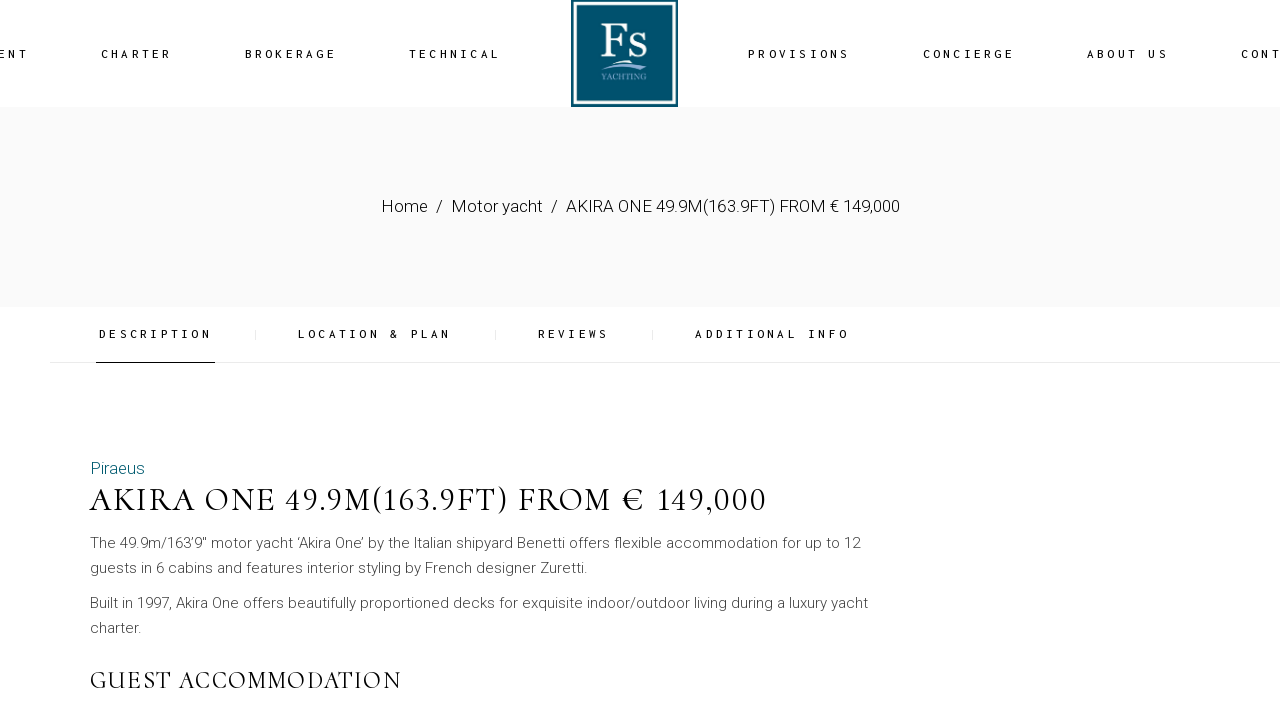

--- FILE ---
content_type: text/html; charset=UTF-8
request_url: https://fsyachting.gr/tour/akira-one/
body_size: 18005
content:
<!DOCTYPE html>
<html lang="en-US">
<head>
	<meta charset="UTF-8">
	<meta name="viewport" content="width=device-width, initial-scale=1, user-scalable=yes">
	<link rel="profile" href="https://gmpg.org/xfn/11">

	<meta name='robots' content='index, follow, max-image-preview:large, max-snippet:-1, max-video-preview:-1' />

	<!-- This site is optimized with the Yoast SEO plugin v19.6.1 - https://yoast.com/wordpress/plugins/seo/ -->
	<title>AKIRA ONE 49.9M(163.9FT) FROM € 149,000 - FS Yachting</title>
	<link rel="canonical" href="https://fsyachting.gr/tour/akira-one/" />
	<meta property="og:locale" content="en_US" />
	<meta property="og:type" content="article" />
	<meta property="og:title" content="AKIRA ONE 49.9M(163.9FT) FROM € 149,000 - FS Yachting" />
	<meta property="og:description" content="The 49.9m/163&#8217;9&#8243; motor yacht &#8216;Akira One&#8217; by the Italian shipyard Benetti offers flexible accommodation for up to 12 guests in 6 cabins and features interior styling by French designer Zuretti. Built in 1997, Akira One offers beautifully proportioned decks for exquisite indoor/outdoor living during a luxury yacht charter. GUEST ACCOMMODATION Akira One offers guest accommodation [&hellip;]" />
	<meta property="og:url" content="https://fsyachting.gr/tour/akira-one/" />
	<meta property="og:site_name" content="FS Yachting" />
	<meta property="article:publisher" content="https://www.facebook.com/fsyachting.mykonos.santorini/" />
	<meta property="article:modified_time" content="2025-01-22T10:56:31+00:00" />
	<meta property="og:image" content="https://fsyachting.gr/wp-content/uploads/2022/05/akira.png" />
	<meta property="og:image:width" content="1191" />
	<meta property="og:image:height" content="640" />
	<meta property="og:image:type" content="image/png" />
	<meta name="twitter:card" content="summary_large_image" />
	<meta name="twitter:site" content="@fsyachting1" />
	<meta name="twitter:label1" content="Est. reading time" />
	<meta name="twitter:data1" content="2 minutes" />
	<script type="application/ld+json" class="yoast-schema-graph">{"@context":"https://schema.org","@graph":[{"@type":"WebPage","@id":"https://fsyachting.gr/tour/akira-one/","url":"https://fsyachting.gr/tour/akira-one/","name":"AKIRA ONE 49.9M(163.9FT) FROM € 149,000 - FS Yachting","isPartOf":{"@id":"https://fsyachting.gr/#website"},"primaryImageOfPage":{"@id":"https://fsyachting.gr/tour/akira-one/#primaryimage"},"image":{"@id":"https://fsyachting.gr/tour/akira-one/#primaryimage"},"thumbnailUrl":"https://fsyachting.gr/wp-content/uploads/2022/05/akira.png","datePublished":"2022-05-06T14:01:00+00:00","dateModified":"2025-01-22T10:56:31+00:00","breadcrumb":{"@id":"https://fsyachting.gr/tour/akira-one/#breadcrumb"},"inLanguage":"en-US","potentialAction":[{"@type":"ReadAction","target":["https://fsyachting.gr/tour/akira-one/"]}]},{"@type":"ImageObject","inLanguage":"en-US","@id":"https://fsyachting.gr/tour/akira-one/#primaryimage","url":"https://fsyachting.gr/wp-content/uploads/2022/05/akira.png","contentUrl":"https://fsyachting.gr/wp-content/uploads/2022/05/akira.png","width":1191,"height":640},{"@type":"BreadcrumbList","@id":"https://fsyachting.gr/tour/akira-one/#breadcrumb","itemListElement":[{"@type":"ListItem","position":1,"name":"Home","item":"https://fsyachting.gr/"},{"@type":"ListItem","position":2,"name":"Seafarer Tour","item":"https://fsyachting.gr/tour/"},{"@type":"ListItem","position":3,"name":"AKIRA ONE 49.9M(163.9FT) FROM € 149,000"}]},{"@type":"WebSite","@id":"https://fsyachting.gr/#website","url":"https://fsyachting.gr/","name":"FS Yachting","description":"Full Service Yacht Mediterranean company","publisher":{"@id":"https://fsyachting.gr/#organization"},"potentialAction":[{"@type":"SearchAction","target":{"@type":"EntryPoint","urlTemplate":"https://fsyachting.gr/?s={search_term_string}"},"query-input":"required name=search_term_string"}],"inLanguage":"en-US"},{"@type":"Organization","@id":"https://fsyachting.gr/#organization","name":"FS Yachting","url":"https://fsyachting.gr/","sameAs":["https://www.instagram.com/fsyachting/","https://www.facebook.com/fsyachting.mykonos.santorini/","https://twitter.com/fsyachting1"],"logo":{"@type":"ImageObject","inLanguage":"en-US","@id":"https://fsyachting.gr/#/schema/logo/image/","url":"https://fsyachting.gr/wp-content/uploads/2022/04/277405257_343577364487545_7889478897560727504_n.jpg","contentUrl":"https://fsyachting.gr/wp-content/uploads/2022/04/277405257_343577364487545_7889478897560727504_n.jpg","width":901,"height":894,"caption":"FS Yachting"},"image":{"@id":"https://fsyachting.gr/#/schema/logo/image/"}}]}</script>
	<!-- / Yoast SEO plugin. -->


<link rel='dns-prefetch' href='//www.googletagmanager.com' />
<link rel='dns-prefetch' href='//fonts.googleapis.com' />
<link rel='dns-prefetch' href='//s.w.org' />
<link rel="alternate" type="application/rss+xml" title="FS Yachting &raquo; Feed" href="https://fsyachting.gr/feed/" />
<link rel="alternate" type="application/rss+xml" title="FS Yachting &raquo; Comments Feed" href="https://fsyachting.gr/comments/feed/" />
<link rel="alternate" type="application/rss+xml" title="FS Yachting &raquo; AKIRA ONE 49.9M(163.9FT) FROM € 149,000 Comments Feed" href="https://fsyachting.gr/tour/akira-one/feed/" />
<script type="text/javascript">
window._wpemojiSettings = {"baseUrl":"https:\/\/s.w.org\/images\/core\/emoji\/13.1.0\/72x72\/","ext":".png","svgUrl":"https:\/\/s.w.org\/images\/core\/emoji\/13.1.0\/svg\/","svgExt":".svg","source":{"concatemoji":"https:\/\/fsyachting.gr\/wp-includes\/js\/wp-emoji-release.min.js?ver=5.9.1"}};
/*! This file is auto-generated */
!function(e,a,t){var n,r,o,i=a.createElement("canvas"),p=i.getContext&&i.getContext("2d");function s(e,t){var a=String.fromCharCode;p.clearRect(0,0,i.width,i.height),p.fillText(a.apply(this,e),0,0);e=i.toDataURL();return p.clearRect(0,0,i.width,i.height),p.fillText(a.apply(this,t),0,0),e===i.toDataURL()}function c(e){var t=a.createElement("script");t.src=e,t.defer=t.type="text/javascript",a.getElementsByTagName("head")[0].appendChild(t)}for(o=Array("flag","emoji"),t.supports={everything:!0,everythingExceptFlag:!0},r=0;r<o.length;r++)t.supports[o[r]]=function(e){if(!p||!p.fillText)return!1;switch(p.textBaseline="top",p.font="600 32px Arial",e){case"flag":return s([127987,65039,8205,9895,65039],[127987,65039,8203,9895,65039])?!1:!s([55356,56826,55356,56819],[55356,56826,8203,55356,56819])&&!s([55356,57332,56128,56423,56128,56418,56128,56421,56128,56430,56128,56423,56128,56447],[55356,57332,8203,56128,56423,8203,56128,56418,8203,56128,56421,8203,56128,56430,8203,56128,56423,8203,56128,56447]);case"emoji":return!s([10084,65039,8205,55357,56613],[10084,65039,8203,55357,56613])}return!1}(o[r]),t.supports.everything=t.supports.everything&&t.supports[o[r]],"flag"!==o[r]&&(t.supports.everythingExceptFlag=t.supports.everythingExceptFlag&&t.supports[o[r]]);t.supports.everythingExceptFlag=t.supports.everythingExceptFlag&&!t.supports.flag,t.DOMReady=!1,t.readyCallback=function(){t.DOMReady=!0},t.supports.everything||(n=function(){t.readyCallback()},a.addEventListener?(a.addEventListener("DOMContentLoaded",n,!1),e.addEventListener("load",n,!1)):(e.attachEvent("onload",n),a.attachEvent("onreadystatechange",function(){"complete"===a.readyState&&t.readyCallback()})),(n=t.source||{}).concatemoji?c(n.concatemoji):n.wpemoji&&n.twemoji&&(c(n.twemoji),c(n.wpemoji)))}(window,document,window._wpemojiSettings);
</script>
<style type="text/css">
img.wp-smiley,
img.emoji {
	display: inline !important;
	border: none !important;
	box-shadow: none !important;
	height: 1em !important;
	width: 1em !important;
	margin: 0 0.07em !important;
	vertical-align: -0.1em !important;
	background: none !important;
	padding: 0 !important;
}
</style>
	<link rel='stylesheet' id='sbi_styles-css'  href='https://fsyachting.gr/wp-content/plugins/instagram-feed/css/sbi-styles.min.css?ver=6.0.7' type='text/css' media='all' />
<link rel='stylesheet' id='dripicons-css'  href='https://fsyachting.gr/wp-content/plugins/seafarer-core/inc/icons/dripicons/assets/css/dripicons.min.css?ver=5.9.1' type='text/css' media='all' />
<link rel='stylesheet' id='elegant-icons-css'  href='https://fsyachting.gr/wp-content/plugins/seafarer-core/inc/icons/elegant-icons/assets/css/elegant-icons.min.css?ver=5.9.1' type='text/css' media='all' />
<link rel='stylesheet' id='font-awesome-css'  href='https://fsyachting.gr/wp-content/plugins/seafarer-core/inc/icons/font-awesome/assets/css/all.min.css?ver=5.9.1' type='text/css' media='all' />
<link rel='stylesheet' id='ionicons-css'  href='https://fsyachting.gr/wp-content/plugins/seafarer-core/inc/icons/ionicons/assets/css/ionicons.min.css?ver=5.9.1' type='text/css' media='all' />
<link rel='stylesheet' id='linea-icons-css'  href='https://fsyachting.gr/wp-content/plugins/seafarer-core/inc/icons/linea-icons/assets/css/linea-icons.min.css?ver=5.9.1' type='text/css' media='all' />
<link rel='stylesheet' id='linear-icons-css'  href='https://fsyachting.gr/wp-content/plugins/seafarer-core/inc/icons/linear-icons/assets/css/linear-icons.min.css?ver=5.9.1' type='text/css' media='all' />
<link rel='stylesheet' id='material-icons-css'  href='https://fonts.googleapis.com/icon?family=Material+Icons&#038;ver=5.9.1' type='text/css' media='all' />
<link rel='stylesheet' id='simple-line-icons-css'  href='https://fsyachting.gr/wp-content/plugins/seafarer-core/inc/icons/simple-line-icons/assets/css/simple-line-icons.min.css?ver=5.9.1' type='text/css' media='all' />
<link rel='stylesheet' id='wp-block-library-css'  href='https://fsyachting.gr/wp-includes/css/dist/block-library/style.min.css?ver=5.9.1' type='text/css' media='all' />
<style id='global-styles-inline-css' type='text/css'>
body{--wp--preset--color--black: #000000;--wp--preset--color--cyan-bluish-gray: #abb8c3;--wp--preset--color--white: #ffffff;--wp--preset--color--pale-pink: #f78da7;--wp--preset--color--vivid-red: #cf2e2e;--wp--preset--color--luminous-vivid-orange: #ff6900;--wp--preset--color--luminous-vivid-amber: #fcb900;--wp--preset--color--light-green-cyan: #7bdcb5;--wp--preset--color--vivid-green-cyan: #00d084;--wp--preset--color--pale-cyan-blue: #8ed1fc;--wp--preset--color--vivid-cyan-blue: #0693e3;--wp--preset--color--vivid-purple: #9b51e0;--wp--preset--gradient--vivid-cyan-blue-to-vivid-purple: linear-gradient(135deg,rgba(6,147,227,1) 0%,rgb(155,81,224) 100%);--wp--preset--gradient--light-green-cyan-to-vivid-green-cyan: linear-gradient(135deg,rgb(122,220,180) 0%,rgb(0,208,130) 100%);--wp--preset--gradient--luminous-vivid-amber-to-luminous-vivid-orange: linear-gradient(135deg,rgba(252,185,0,1) 0%,rgba(255,105,0,1) 100%);--wp--preset--gradient--luminous-vivid-orange-to-vivid-red: linear-gradient(135deg,rgba(255,105,0,1) 0%,rgb(207,46,46) 100%);--wp--preset--gradient--very-light-gray-to-cyan-bluish-gray: linear-gradient(135deg,rgb(238,238,238) 0%,rgb(169,184,195) 100%);--wp--preset--gradient--cool-to-warm-spectrum: linear-gradient(135deg,rgb(74,234,220) 0%,rgb(151,120,209) 20%,rgb(207,42,186) 40%,rgb(238,44,130) 60%,rgb(251,105,98) 80%,rgb(254,248,76) 100%);--wp--preset--gradient--blush-light-purple: linear-gradient(135deg,rgb(255,206,236) 0%,rgb(152,150,240) 100%);--wp--preset--gradient--blush-bordeaux: linear-gradient(135deg,rgb(254,205,165) 0%,rgb(254,45,45) 50%,rgb(107,0,62) 100%);--wp--preset--gradient--luminous-dusk: linear-gradient(135deg,rgb(255,203,112) 0%,rgb(199,81,192) 50%,rgb(65,88,208) 100%);--wp--preset--gradient--pale-ocean: linear-gradient(135deg,rgb(255,245,203) 0%,rgb(182,227,212) 50%,rgb(51,167,181) 100%);--wp--preset--gradient--electric-grass: linear-gradient(135deg,rgb(202,248,128) 0%,rgb(113,206,126) 100%);--wp--preset--gradient--midnight: linear-gradient(135deg,rgb(2,3,129) 0%,rgb(40,116,252) 100%);--wp--preset--duotone--dark-grayscale: url('#wp-duotone-dark-grayscale');--wp--preset--duotone--grayscale: url('#wp-duotone-grayscale');--wp--preset--duotone--purple-yellow: url('#wp-duotone-purple-yellow');--wp--preset--duotone--blue-red: url('#wp-duotone-blue-red');--wp--preset--duotone--midnight: url('#wp-duotone-midnight');--wp--preset--duotone--magenta-yellow: url('#wp-duotone-magenta-yellow');--wp--preset--duotone--purple-green: url('#wp-duotone-purple-green');--wp--preset--duotone--blue-orange: url('#wp-duotone-blue-orange');--wp--preset--font-size--small: 13px;--wp--preset--font-size--medium: 20px;--wp--preset--font-size--large: 36px;--wp--preset--font-size--x-large: 42px;}.has-black-color{color: var(--wp--preset--color--black) !important;}.has-cyan-bluish-gray-color{color: var(--wp--preset--color--cyan-bluish-gray) !important;}.has-white-color{color: var(--wp--preset--color--white) !important;}.has-pale-pink-color{color: var(--wp--preset--color--pale-pink) !important;}.has-vivid-red-color{color: var(--wp--preset--color--vivid-red) !important;}.has-luminous-vivid-orange-color{color: var(--wp--preset--color--luminous-vivid-orange) !important;}.has-luminous-vivid-amber-color{color: var(--wp--preset--color--luminous-vivid-amber) !important;}.has-light-green-cyan-color{color: var(--wp--preset--color--light-green-cyan) !important;}.has-vivid-green-cyan-color{color: var(--wp--preset--color--vivid-green-cyan) !important;}.has-pale-cyan-blue-color{color: var(--wp--preset--color--pale-cyan-blue) !important;}.has-vivid-cyan-blue-color{color: var(--wp--preset--color--vivid-cyan-blue) !important;}.has-vivid-purple-color{color: var(--wp--preset--color--vivid-purple) !important;}.has-black-background-color{background-color: var(--wp--preset--color--black) !important;}.has-cyan-bluish-gray-background-color{background-color: var(--wp--preset--color--cyan-bluish-gray) !important;}.has-white-background-color{background-color: var(--wp--preset--color--white) !important;}.has-pale-pink-background-color{background-color: var(--wp--preset--color--pale-pink) !important;}.has-vivid-red-background-color{background-color: var(--wp--preset--color--vivid-red) !important;}.has-luminous-vivid-orange-background-color{background-color: var(--wp--preset--color--luminous-vivid-orange) !important;}.has-luminous-vivid-amber-background-color{background-color: var(--wp--preset--color--luminous-vivid-amber) !important;}.has-light-green-cyan-background-color{background-color: var(--wp--preset--color--light-green-cyan) !important;}.has-vivid-green-cyan-background-color{background-color: var(--wp--preset--color--vivid-green-cyan) !important;}.has-pale-cyan-blue-background-color{background-color: var(--wp--preset--color--pale-cyan-blue) !important;}.has-vivid-cyan-blue-background-color{background-color: var(--wp--preset--color--vivid-cyan-blue) !important;}.has-vivid-purple-background-color{background-color: var(--wp--preset--color--vivid-purple) !important;}.has-black-border-color{border-color: var(--wp--preset--color--black) !important;}.has-cyan-bluish-gray-border-color{border-color: var(--wp--preset--color--cyan-bluish-gray) !important;}.has-white-border-color{border-color: var(--wp--preset--color--white) !important;}.has-pale-pink-border-color{border-color: var(--wp--preset--color--pale-pink) !important;}.has-vivid-red-border-color{border-color: var(--wp--preset--color--vivid-red) !important;}.has-luminous-vivid-orange-border-color{border-color: var(--wp--preset--color--luminous-vivid-orange) !important;}.has-luminous-vivid-amber-border-color{border-color: var(--wp--preset--color--luminous-vivid-amber) !important;}.has-light-green-cyan-border-color{border-color: var(--wp--preset--color--light-green-cyan) !important;}.has-vivid-green-cyan-border-color{border-color: var(--wp--preset--color--vivid-green-cyan) !important;}.has-pale-cyan-blue-border-color{border-color: var(--wp--preset--color--pale-cyan-blue) !important;}.has-vivid-cyan-blue-border-color{border-color: var(--wp--preset--color--vivid-cyan-blue) !important;}.has-vivid-purple-border-color{border-color: var(--wp--preset--color--vivid-purple) !important;}.has-vivid-cyan-blue-to-vivid-purple-gradient-background{background: var(--wp--preset--gradient--vivid-cyan-blue-to-vivid-purple) !important;}.has-light-green-cyan-to-vivid-green-cyan-gradient-background{background: var(--wp--preset--gradient--light-green-cyan-to-vivid-green-cyan) !important;}.has-luminous-vivid-amber-to-luminous-vivid-orange-gradient-background{background: var(--wp--preset--gradient--luminous-vivid-amber-to-luminous-vivid-orange) !important;}.has-luminous-vivid-orange-to-vivid-red-gradient-background{background: var(--wp--preset--gradient--luminous-vivid-orange-to-vivid-red) !important;}.has-very-light-gray-to-cyan-bluish-gray-gradient-background{background: var(--wp--preset--gradient--very-light-gray-to-cyan-bluish-gray) !important;}.has-cool-to-warm-spectrum-gradient-background{background: var(--wp--preset--gradient--cool-to-warm-spectrum) !important;}.has-blush-light-purple-gradient-background{background: var(--wp--preset--gradient--blush-light-purple) !important;}.has-blush-bordeaux-gradient-background{background: var(--wp--preset--gradient--blush-bordeaux) !important;}.has-luminous-dusk-gradient-background{background: var(--wp--preset--gradient--luminous-dusk) !important;}.has-pale-ocean-gradient-background{background: var(--wp--preset--gradient--pale-ocean) !important;}.has-electric-grass-gradient-background{background: var(--wp--preset--gradient--electric-grass) !important;}.has-midnight-gradient-background{background: var(--wp--preset--gradient--midnight) !important;}.has-small-font-size{font-size: var(--wp--preset--font-size--small) !important;}.has-medium-font-size{font-size: var(--wp--preset--font-size--medium) !important;}.has-large-font-size{font-size: var(--wp--preset--font-size--large) !important;}.has-x-large-font-size{font-size: var(--wp--preset--font-size--x-large) !important;}
</style>
<link rel='stylesheet' id='contact-form-7-css'  href='https://fsyachting.gr/wp-content/plugins/contact-form-7/includes/css/styles.css?ver=5.6.3' type='text/css' media='all' />
<link rel='stylesheet' id='ctf_styles-css'  href='https://fsyachting.gr/wp-content/plugins/custom-twitter-feeds/css/ctf-styles.min.css?ver=2.0.3' type='text/css' media='all' />
<link rel='stylesheet' id='swiper-css'  href='https://fsyachting.gr/wp-content/plugins/qi-addons-for-elementor/assets/plugins/swiper/swiper.min.css?ver=5.9.1' type='text/css' media='all' />
<link rel='stylesheet' id='qi-addons-for-elementor-grid-style-css'  href='https://fsyachting.gr/wp-content/plugins/qi-addons-for-elementor/assets/css/grid.min.css?ver=5.9.1' type='text/css' media='all' />
<link rel='stylesheet' id='qi-addons-for-elementor-helper-parts-style-css'  href='https://fsyachting.gr/wp-content/plugins/qi-addons-for-elementor/assets/css/helper-parts.min.css?ver=5.9.1' type='text/css' media='all' />
<link rel='stylesheet' id='qi-addons-for-elementor-style-css'  href='https://fsyachting.gr/wp-content/plugins/qi-addons-for-elementor/assets/css/main.min.css?ver=5.9.1' type='text/css' media='all' />
<link rel='stylesheet' id='perfect-scrollbar-css'  href='https://fsyachting.gr/wp-content/plugins/seafarer-core/assets/plugins/perfect-scrollbar/perfect-scrollbar.css?ver=5.9.1' type='text/css' media='all' />
<link rel='stylesheet' id='seafarer-main-css'  href='https://fsyachting.gr/wp-content/themes/seafarer/assets/css/main.min.css?ver=5.9.1' type='text/css' media='all' />
<link rel='stylesheet' id='seafarer-core-style-css'  href='https://fsyachting.gr/wp-content/plugins/seafarer-core/assets/css/seafarer-core.min.css?ver=5.9.1' type='text/css' media='all' />
<link rel='stylesheet' id='datepick-css'  href='https://fsyachting.gr/wp-content/plugins/seafarer-core/assets/plugins/datepick/jquery.datepick.css?ver=5.9.1' type='text/css' media='all' />
<link rel='stylesheet' id='seafarer-google-fonts-css'  href='https://fonts.googleapis.com/css?family=Roboto%3A300%2C400%2C500%2C600%2C700%7CCormorant+Upright%3A300%2C400%2C500%2C600%2C700%7CInconsolata%3A300%2C400%2C500%2C600%2C700%7CCormorant+Unicase%3A300%2C400%2C500%2C600%2C700&#038;subset=latin-ext&#038;display=swap&#038;ver=1.0.0' type='text/css' media='all' />
<link rel='stylesheet' id='seafarer-style-css'  href='https://fsyachting.gr/wp-content/themes/seafarer/style.css?ver=5.9.1' type='text/css' media='all' />
<style id='seafarer-style-inline-css' type='text/css'>
:root { --qode-main-color: #005b70;}.qodef-header-sticky { border-bottom-color: #bfa888;border-bottom-width: 1px;border-bottom-style: solid;}#qodef-page-header .qodef-header-logo-link { height: 150px;}#qodef-side-area { background-image: url(https://fsyachting.gr/wp-content/uploads/2021/08/sida-area-back.jpg);}#qodef-page-spinner .qodef-m-inner { background-image: url(https://fsyachting.gr/wp-content/uploads/2021/10/preloader-bckr.jpg);background-color: #f3f2ed;color: #bfa888;}.qodef-page-title { background-image: url();}
</style>
<script type='text/javascript' src='https://fsyachting.gr/wp-includes/js/jquery/jquery.min.js?ver=3.6.0' id='jquery-core-js'></script>
<script type='text/javascript' src='https://fsyachting.gr/wp-includes/js/jquery/jquery-migrate.min.js?ver=3.3.2' id='jquery-migrate-js'></script>

<!-- Google Analytics snippet added by Site Kit -->
<script type='text/javascript' src='https://www.googletagmanager.com/gtag/js?id=UA-227481995-1' id='google_gtagjs-js' async></script>
<script type='text/javascript' id='google_gtagjs-js-after'>
window.dataLayer = window.dataLayer || [];function gtag(){dataLayer.push(arguments);}
gtag('set', 'linker', {"domains":["fsyachting.gr"]} );
gtag("js", new Date());
gtag("set", "developer_id.dZTNiMT", true);
gtag("config", "UA-227481995-1", {"anonymize_ip":true});
</script>

<!-- End Google Analytics snippet added by Site Kit -->
<link rel="https://api.w.org/" href="https://fsyachting.gr/wp-json/" /><link rel="EditURI" type="application/rsd+xml" title="RSD" href="https://fsyachting.gr/xmlrpc.php?rsd" />
<link rel="wlwmanifest" type="application/wlwmanifest+xml" href="https://fsyachting.gr/wp-includes/wlwmanifest.xml" /> 
<meta name="generator" content="WordPress 5.9.1" />
<link rel='shortlink' href='https://fsyachting.gr/?p=6454' />
<link rel="alternate" type="application/json+oembed" href="https://fsyachting.gr/wp-json/oembed/1.0/embed?url=https%3A%2F%2Ffsyachting.gr%2Ftour%2Fakira-one%2F" />
<link rel="alternate" type="text/xml+oembed" href="https://fsyachting.gr/wp-json/oembed/1.0/embed?url=https%3A%2F%2Ffsyachting.gr%2Ftour%2Fakira-one%2F&#038;format=xml" />
<meta name="generator" content="Site Kit by Google 1.83.0" /><meta name="generator" content="Powered by Slider Revolution 6.5.9 - responsive, Mobile-Friendly Slider Plugin for WordPress with comfortable drag and drop interface." />
<link rel="icon" href="https://fsyachting.gr/wp-content/uploads/2022/04/cropped-cropped-newlogo-32x32.jpg" sizes="32x32" />
<link rel="icon" href="https://fsyachting.gr/wp-content/uploads/2022/04/cropped-cropped-newlogo-192x192.jpg" sizes="192x192" />
<link rel="apple-touch-icon" href="https://fsyachting.gr/wp-content/uploads/2022/04/cropped-cropped-newlogo-180x180.jpg" />
<meta name="msapplication-TileImage" content="https://fsyachting.gr/wp-content/uploads/2022/04/cropped-cropped-newlogo-270x270.jpg" />
<script type="text/javascript">function setREVStartSize(e){
			//window.requestAnimationFrame(function() {				 
				window.RSIW = window.RSIW===undefined ? window.innerWidth : window.RSIW;	
				window.RSIH = window.RSIH===undefined ? window.innerHeight : window.RSIH;	
				try {								
					var pw = document.getElementById(e.c).parentNode.offsetWidth,
						newh;
					pw = pw===0 || isNaN(pw) ? window.RSIW : pw;
					e.tabw = e.tabw===undefined ? 0 : parseInt(e.tabw);
					e.thumbw = e.thumbw===undefined ? 0 : parseInt(e.thumbw);
					e.tabh = e.tabh===undefined ? 0 : parseInt(e.tabh);
					e.thumbh = e.thumbh===undefined ? 0 : parseInt(e.thumbh);
					e.tabhide = e.tabhide===undefined ? 0 : parseInt(e.tabhide);
					e.thumbhide = e.thumbhide===undefined ? 0 : parseInt(e.thumbhide);
					e.mh = e.mh===undefined || e.mh=="" || e.mh==="auto" ? 0 : parseInt(e.mh,0);		
					if(e.layout==="fullscreen" || e.l==="fullscreen") 						
						newh = Math.max(e.mh,window.RSIH);					
					else{					
						e.gw = Array.isArray(e.gw) ? e.gw : [e.gw];
						for (var i in e.rl) if (e.gw[i]===undefined || e.gw[i]===0) e.gw[i] = e.gw[i-1];					
						e.gh = e.el===undefined || e.el==="" || (Array.isArray(e.el) && e.el.length==0)? e.gh : e.el;
						e.gh = Array.isArray(e.gh) ? e.gh : [e.gh];
						for (var i in e.rl) if (e.gh[i]===undefined || e.gh[i]===0) e.gh[i] = e.gh[i-1];
											
						var nl = new Array(e.rl.length),
							ix = 0,						
							sl;					
						e.tabw = e.tabhide>=pw ? 0 : e.tabw;
						e.thumbw = e.thumbhide>=pw ? 0 : e.thumbw;
						e.tabh = e.tabhide>=pw ? 0 : e.tabh;
						e.thumbh = e.thumbhide>=pw ? 0 : e.thumbh;					
						for (var i in e.rl) nl[i] = e.rl[i]<window.RSIW ? 0 : e.rl[i];
						sl = nl[0];									
						for (var i in nl) if (sl>nl[i] && nl[i]>0) { sl = nl[i]; ix=i;}															
						var m = pw>(e.gw[ix]+e.tabw+e.thumbw) ? 1 : (pw-(e.tabw+e.thumbw)) / (e.gw[ix]);					
						newh =  (e.gh[ix] * m) + (e.tabh + e.thumbh);
					}
					var el = document.getElementById(e.c);
					if (el!==null && el) el.style.height = newh+"px";					
					el = document.getElementById(e.c+"_wrapper");
					if (el!==null && el) {
						el.style.height = newh+"px";
						el.style.display = "block";
					}
				} catch(e){
					console.log("Failure at Presize of Slider:" + e)
				}					   
			//});
		  };</script>
		<style type="text/css" id="wp-custom-css">
			.qodef-grid-item.qodef-page-sidebar-section.qodef-col--3{
	display: none;
}
		</style>
			<!-- Global site tag (gtag.js) - Google Analytics -->
<script async src="https://www.googletagmanager.com/gtag/js?id=G-E5M3ZDN9MB"></script>
<script>
  window.dataLayer = window.dataLayer || [];
  function gtag(){dataLayer.push(arguments);}
  gtag('js', new Date());

  gtag('config', 'G-E5M3ZDN9MB');
</script>
</head>
<body class="tour-template-default single single-tour postid-6454 wp-custom-logo qode-framework-1.1.8 qodef-qi--no-touch qi-addons-for-elementor-1.5.4 qodef-age-verification--opened qodef-back-to-top--enabled  qodef-header--divided qodef-header-appearance--sticky qodef-mobile-header--standard qodef-drop-down-second--default seafarer-core-1.0.1 seafarer-1.0.1 qodef-content-grid-1300 qodef-search--covers-header elementor-default elementor-kit-6" itemscope itemtype="https://schema.org/WebPage">
	<svg xmlns="http://www.w3.org/2000/svg" viewBox="0 0 0 0" width="0" height="0" focusable="false" role="none" style="visibility: hidden; position: absolute; left: -9999px; overflow: hidden;" ><defs><filter id="wp-duotone-dark-grayscale"><feColorMatrix color-interpolation-filters="sRGB" type="matrix" values=" .299 .587 .114 0 0 .299 .587 .114 0 0 .299 .587 .114 0 0 .299 .587 .114 0 0 " /><feComponentTransfer color-interpolation-filters="sRGB" ><feFuncR type="table" tableValues="0 0.49803921568627" /><feFuncG type="table" tableValues="0 0.49803921568627" /><feFuncB type="table" tableValues="0 0.49803921568627" /><feFuncA type="table" tableValues="1 1" /></feComponentTransfer><feComposite in2="SourceGraphic" operator="in" /></filter></defs></svg><svg xmlns="http://www.w3.org/2000/svg" viewBox="0 0 0 0" width="0" height="0" focusable="false" role="none" style="visibility: hidden; position: absolute; left: -9999px; overflow: hidden;" ><defs><filter id="wp-duotone-grayscale"><feColorMatrix color-interpolation-filters="sRGB" type="matrix" values=" .299 .587 .114 0 0 .299 .587 .114 0 0 .299 .587 .114 0 0 .299 .587 .114 0 0 " /><feComponentTransfer color-interpolation-filters="sRGB" ><feFuncR type="table" tableValues="0 1" /><feFuncG type="table" tableValues="0 1" /><feFuncB type="table" tableValues="0 1" /><feFuncA type="table" tableValues="1 1" /></feComponentTransfer><feComposite in2="SourceGraphic" operator="in" /></filter></defs></svg><svg xmlns="http://www.w3.org/2000/svg" viewBox="0 0 0 0" width="0" height="0" focusable="false" role="none" style="visibility: hidden; position: absolute; left: -9999px; overflow: hidden;" ><defs><filter id="wp-duotone-purple-yellow"><feColorMatrix color-interpolation-filters="sRGB" type="matrix" values=" .299 .587 .114 0 0 .299 .587 .114 0 0 .299 .587 .114 0 0 .299 .587 .114 0 0 " /><feComponentTransfer color-interpolation-filters="sRGB" ><feFuncR type="table" tableValues="0.54901960784314 0.98823529411765" /><feFuncG type="table" tableValues="0 1" /><feFuncB type="table" tableValues="0.71764705882353 0.25490196078431" /><feFuncA type="table" tableValues="1 1" /></feComponentTransfer><feComposite in2="SourceGraphic" operator="in" /></filter></defs></svg><svg xmlns="http://www.w3.org/2000/svg" viewBox="0 0 0 0" width="0" height="0" focusable="false" role="none" style="visibility: hidden; position: absolute; left: -9999px; overflow: hidden;" ><defs><filter id="wp-duotone-blue-red"><feColorMatrix color-interpolation-filters="sRGB" type="matrix" values=" .299 .587 .114 0 0 .299 .587 .114 0 0 .299 .587 .114 0 0 .299 .587 .114 0 0 " /><feComponentTransfer color-interpolation-filters="sRGB" ><feFuncR type="table" tableValues="0 1" /><feFuncG type="table" tableValues="0 0.27843137254902" /><feFuncB type="table" tableValues="0.5921568627451 0.27843137254902" /><feFuncA type="table" tableValues="1 1" /></feComponentTransfer><feComposite in2="SourceGraphic" operator="in" /></filter></defs></svg><svg xmlns="http://www.w3.org/2000/svg" viewBox="0 0 0 0" width="0" height="0" focusable="false" role="none" style="visibility: hidden; position: absolute; left: -9999px; overflow: hidden;" ><defs><filter id="wp-duotone-midnight"><feColorMatrix color-interpolation-filters="sRGB" type="matrix" values=" .299 .587 .114 0 0 .299 .587 .114 0 0 .299 .587 .114 0 0 .299 .587 .114 0 0 " /><feComponentTransfer color-interpolation-filters="sRGB" ><feFuncR type="table" tableValues="0 0" /><feFuncG type="table" tableValues="0 0.64705882352941" /><feFuncB type="table" tableValues="0 1" /><feFuncA type="table" tableValues="1 1" /></feComponentTransfer><feComposite in2="SourceGraphic" operator="in" /></filter></defs></svg><svg xmlns="http://www.w3.org/2000/svg" viewBox="0 0 0 0" width="0" height="0" focusable="false" role="none" style="visibility: hidden; position: absolute; left: -9999px; overflow: hidden;" ><defs><filter id="wp-duotone-magenta-yellow"><feColorMatrix color-interpolation-filters="sRGB" type="matrix" values=" .299 .587 .114 0 0 .299 .587 .114 0 0 .299 .587 .114 0 0 .299 .587 .114 0 0 " /><feComponentTransfer color-interpolation-filters="sRGB" ><feFuncR type="table" tableValues="0.78039215686275 1" /><feFuncG type="table" tableValues="0 0.94901960784314" /><feFuncB type="table" tableValues="0.35294117647059 0.47058823529412" /><feFuncA type="table" tableValues="1 1" /></feComponentTransfer><feComposite in2="SourceGraphic" operator="in" /></filter></defs></svg><svg xmlns="http://www.w3.org/2000/svg" viewBox="0 0 0 0" width="0" height="0" focusable="false" role="none" style="visibility: hidden; position: absolute; left: -9999px; overflow: hidden;" ><defs><filter id="wp-duotone-purple-green"><feColorMatrix color-interpolation-filters="sRGB" type="matrix" values=" .299 .587 .114 0 0 .299 .587 .114 0 0 .299 .587 .114 0 0 .299 .587 .114 0 0 " /><feComponentTransfer color-interpolation-filters="sRGB" ><feFuncR type="table" tableValues="0.65098039215686 0.40392156862745" /><feFuncG type="table" tableValues="0 1" /><feFuncB type="table" tableValues="0.44705882352941 0.4" /><feFuncA type="table" tableValues="1 1" /></feComponentTransfer><feComposite in2="SourceGraphic" operator="in" /></filter></defs></svg><svg xmlns="http://www.w3.org/2000/svg" viewBox="0 0 0 0" width="0" height="0" focusable="false" role="none" style="visibility: hidden; position: absolute; left: -9999px; overflow: hidden;" ><defs><filter id="wp-duotone-blue-orange"><feColorMatrix color-interpolation-filters="sRGB" type="matrix" values=" .299 .587 .114 0 0 .299 .587 .114 0 0 .299 .587 .114 0 0 .299 .587 .114 0 0 " /><feComponentTransfer color-interpolation-filters="sRGB" ><feFuncR type="table" tableValues="0.098039215686275 1" /><feFuncG type="table" tableValues="0 0.66274509803922" /><feFuncB type="table" tableValues="0.84705882352941 0.41960784313725" /><feFuncA type="table" tableValues="1 1" /></feComponentTransfer><feComposite in2="SourceGraphic" operator="in" /></filter></defs></svg><a class="skip-link screen-reader-text" href="#qodef-page-content">Skip to the content</a>	<div id="qodef-page-wrapper" class="">
		<header id="qodef-page-header"  role="banner">
		<div id="qodef-page-header-inner" class="">
		<div class="qodef-divided-header-left-wrapper">
		<nav class="qodef-header-navigation" role="navigation" aria-label="Divided Left Menu">
		<ul id="menu-divided-left" class="menu"><li id="menu-item-5302" class="menu-item menu-item-type-post_type menu-item-object-page menu-item-5302"><a href="https://fsyachting.gr/yachtmanagement/"><span class="qodef-menu-item-text">Yacht Management</span></a></li>
<li id="menu-item-5303" class="menu-item menu-item-type-post_type menu-item-object-page menu-item-5303"><a href="https://fsyachting.gr/charter/"><span class="qodef-menu-item-text">Charter</span></a></li>
<li id="menu-item-5304" class="menu-item menu-item-type-post_type menu-item-object-page menu-item-5304"><a href="https://fsyachting.gr/brokerage/"><span class="qodef-menu-item-text">Brokerage</span></a></li>
<li id="menu-item-5683" class="menu-item menu-item-type-post_type menu-item-object-page menu-item-5683"><a href="https://fsyachting.gr/technical/"><span class="qodef-menu-item-text">Technical</span></a></li>
</ul>	</nav>
</div>
<a itemprop="url" class="qodef-header-logo-link qodef-height--set qodef-source--image" href="https://fsyachting.gr/" rel="home">
	<img width="894" height="894" src="https://fsyachting.gr/wp-content/uploads/2022/04/cropped-newlogo.jpg" class="qodef-header-logo-image qodef--main qodef--customizer" alt="FS Yachting" loading="lazy" itemprop="logo" srcset="https://fsyachting.gr/wp-content/uploads/2022/04/cropped-newlogo.jpg 894w, https://fsyachting.gr/wp-content/uploads/2022/04/cropped-newlogo-300x300.jpg 300w, https://fsyachting.gr/wp-content/uploads/2022/04/cropped-newlogo-150x150.jpg 150w, https://fsyachting.gr/wp-content/uploads/2022/04/cropped-newlogo-768x768.jpg 768w, https://fsyachting.gr/wp-content/uploads/2022/04/cropped-newlogo-650x650.jpg 650w, https://fsyachting.gr/wp-content/uploads/2022/04/cropped-newlogo-600x600.jpg 600w, https://fsyachting.gr/wp-content/uploads/2022/04/cropped-newlogo-100x100.jpg 100w" sizes="(max-width: 894px) 100vw, 894px" /><img width="901" height="894" src="https://fsyachting.gr/wp-content/uploads/2022/04/newlogo.jpg" class="qodef-header-logo-image qodef--dark" alt="logo dark" itemprop="image" srcset="https://fsyachting.gr/wp-content/uploads/2022/04/newlogo.jpg 901w, https://fsyachting.gr/wp-content/uploads/2022/04/newlogo-300x298.jpg 300w, https://fsyachting.gr/wp-content/uploads/2022/04/newlogo-150x150.jpg 150w, https://fsyachting.gr/wp-content/uploads/2022/04/newlogo-768x762.jpg 768w, https://fsyachting.gr/wp-content/uploads/2022/04/newlogo-600x595.jpg 600w, https://fsyachting.gr/wp-content/uploads/2022/04/newlogo-100x100.jpg 100w" sizes="(max-width: 901px) 100vw, 901px" /><img width="901" height="894" src="https://fsyachting.gr/wp-content/uploads/2022/04/newlogo.jpg" class="qodef-header-logo-image qodef--light" alt="logo light" itemprop="image" srcset="https://fsyachting.gr/wp-content/uploads/2022/04/newlogo.jpg 901w, https://fsyachting.gr/wp-content/uploads/2022/04/newlogo-300x298.jpg 300w, https://fsyachting.gr/wp-content/uploads/2022/04/newlogo-150x150.jpg 150w, https://fsyachting.gr/wp-content/uploads/2022/04/newlogo-768x762.jpg 768w, https://fsyachting.gr/wp-content/uploads/2022/04/newlogo-600x595.jpg 600w, https://fsyachting.gr/wp-content/uploads/2022/04/newlogo-100x100.jpg 100w" sizes="(max-width: 901px) 100vw, 901px" /></a>
<div class="qodef-divided-header-right-wrapper">
		<nav class="qodef-header-navigation" role="navigation" aria-label="Divided Right Menu">
		<ul id="menu-divided-right" class="menu"><li id="menu-item-5684" class="menu-item menu-item-type-post_type menu-item-object-page menu-item-5684"><a href="https://fsyachting.gr/provisions/"><span class="qodef-menu-item-text">Provisions</span></a></li>
<li id="menu-item-5301" class="menu-item menu-item-type-post_type menu-item-object-page menu-item-5301"><a href="https://fsyachting.gr/concierge/"><span class="qodef-menu-item-text">Concierge</span></a></li>
<li id="menu-item-5298" class="menu-item menu-item-type-post_type menu-item-object-page menu-item-5298"><a href="https://fsyachting.gr/about-us/"><span class="qodef-menu-item-text">About Us</span></a></li>
<li id="menu-item-5299" class="menu-item menu-item-type-post_type menu-item-object-page menu-item-5299"><a href="https://fsyachting.gr/contact-us/"><span class="qodef-menu-item-text">Contact Us</span></a></li>
</ul>	</nav>
	<div class="qodef-widget-holder qodef--one">
		<div id="seafarer_core_side_area_opener-3" class="widget widget_seafarer_core_side_area_opener qodef-header-widget-area-one" data-area="header-widget-one"><a href="javascript:void(0)"  class="qodef-opener-icon qodef-m qodef-source--predefined qodef-side-area-opener" style="margin: 0 0 0 22px " >
	<span class="qodef-m-icon qodef--open">
		<span class="qodef-m-lines"><span class="qodef-m-line qodef--1"></span><span class="qodef-m-line qodef--2"></span><span class="qodef-m-line qodef--3"></span></span>	</span>
		</a>
</div>	</div>
</div>



	</div>
	<div class="qodef-header-sticky qodef-appearance--up">
	<div class="qodef-header-sticky-inner">
		<div class="qodef-divided-header-left-wrapper">
				<nav class="qodef-header-navigation" role="navigation" aria-label="Divided Left Menu">
		<ul id="menu-divided-left-1" class="menu"><li class="menu-item menu-item-type-post_type menu-item-object-page menu-item-5302"><a href="https://fsyachting.gr/yachtmanagement/"><span class="qodef-menu-item-text">Yacht Management</span></a></li>
<li class="menu-item menu-item-type-post_type menu-item-object-page menu-item-5303"><a href="https://fsyachting.gr/charter/"><span class="qodef-menu-item-text">Charter</span></a></li>
<li class="menu-item menu-item-type-post_type menu-item-object-page menu-item-5304"><a href="https://fsyachting.gr/brokerage/"><span class="qodef-menu-item-text">Brokerage</span></a></li>
<li class="menu-item menu-item-type-post_type menu-item-object-page menu-item-5683"><a href="https://fsyachting.gr/technical/"><span class="qodef-menu-item-text">Technical</span></a></li>
</ul>	</nav>
		</div>
		<a itemprop="url" class="qodef-header-logo-link qodef-height--set qodef-source--image" href="https://fsyachting.gr/" rel="home">
	<img width="894" height="894" src="https://fsyachting.gr/wp-content/uploads/2022/04/cropped-newlogo.jpg" class="qodef-header-logo-image qodef--main qodef--customizer" alt="FS Yachting" loading="lazy" itemprop="logo" srcset="https://fsyachting.gr/wp-content/uploads/2022/04/cropped-newlogo.jpg 894w, https://fsyachting.gr/wp-content/uploads/2022/04/cropped-newlogo-300x300.jpg 300w, https://fsyachting.gr/wp-content/uploads/2022/04/cropped-newlogo-150x150.jpg 150w, https://fsyachting.gr/wp-content/uploads/2022/04/cropped-newlogo-768x768.jpg 768w, https://fsyachting.gr/wp-content/uploads/2022/04/cropped-newlogo-650x650.jpg 650w, https://fsyachting.gr/wp-content/uploads/2022/04/cropped-newlogo-600x600.jpg 600w, https://fsyachting.gr/wp-content/uploads/2022/04/cropped-newlogo-100x100.jpg 100w" sizes="(max-width: 894px) 100vw, 894px" /></a>
		<div class="qodef-divided-header-right-wrapper">
				<nav class="qodef-header-navigation" role="navigation" aria-label="Divided Right Menu">
		<ul id="menu-divided-right-1" class="menu"><li class="menu-item menu-item-type-post_type menu-item-object-page menu-item-5684"><a href="https://fsyachting.gr/provisions/"><span class="qodef-menu-item-text">Provisions</span></a></li>
<li class="menu-item menu-item-type-post_type menu-item-object-page menu-item-5301"><a href="https://fsyachting.gr/concierge/"><span class="qodef-menu-item-text">Concierge</span></a></li>
<li class="menu-item menu-item-type-post_type menu-item-object-page menu-item-5298"><a href="https://fsyachting.gr/about-us/"><span class="qodef-menu-item-text">About Us</span></a></li>
<li class="menu-item menu-item-type-post_type menu-item-object-page menu-item-5299"><a href="https://fsyachting.gr/contact-us/"><span class="qodef-menu-item-text">Contact Us</span></a></li>
</ul>	</nav>
	<div class="qodef-widget-holder qodef--one">
		<div id="seafarer_core_side_area_opener-5" class="widget widget_seafarer_core_side_area_opener qodef-sticky-right"><a href="javascript:void(0)"  class="qodef-opener-icon qodef-m qodef-source--predefined qodef-side-area-opener"  >
	<span class="qodef-m-icon qodef--open">
		<span class="qodef-m-lines"><span class="qodef-m-line qodef--1"></span><span class="qodef-m-line qodef--2"></span><span class="qodef-m-line qodef--3"></span></span>	</span>
		</a>
</div>	</div>
		</div>
			</div>
</div>
</header>
<header id="qodef-page-mobile-header" role="banner">
		<div id="qodef-page-mobile-header-inner" class="">
		<a itemprop="url" class="qodef-mobile-header-logo-link qodef-height--not-set qodef-source--image" href="https://fsyachting.gr/" rel="home">
	<img width="894" height="894" src="https://fsyachting.gr/wp-content/uploads/2022/04/cropped-newlogo.jpg" class="qodef-header-logo-image qodef--main qodef--customizer" alt="FS Yachting" loading="lazy" itemprop="logo" srcset="https://fsyachting.gr/wp-content/uploads/2022/04/cropped-newlogo.jpg 894w, https://fsyachting.gr/wp-content/uploads/2022/04/cropped-newlogo-300x300.jpg 300w, https://fsyachting.gr/wp-content/uploads/2022/04/cropped-newlogo-150x150.jpg 150w, https://fsyachting.gr/wp-content/uploads/2022/04/cropped-newlogo-768x768.jpg 768w, https://fsyachting.gr/wp-content/uploads/2022/04/cropped-newlogo-650x650.jpg 650w, https://fsyachting.gr/wp-content/uploads/2022/04/cropped-newlogo-600x600.jpg 600w, https://fsyachting.gr/wp-content/uploads/2022/04/cropped-newlogo-100x100.jpg 100w" sizes="(max-width: 894px) 100vw, 894px" /></a>
<a href="javascript:void(0)"  class="qodef-opener-icon qodef-m qodef-source--predefined qodef-mobile-header-opener"  >
	<span class="qodef-m-icon qodef--open">
		<span class="qodef-m-lines"><span class="qodef-m-line qodef--1"></span><span class="qodef-m-line qodef--2"></span><span class="qodef-m-line qodef--3"></span></span>	</span>
			<span class="qodef-m-icon qodef--close">
			<span class="qodef-m-lines"><span class="qodef-m-line qodef--1"></span><span class="qodef-m-line qodef--2"></span><span class="qodef-m-line qodef--3"></span></span>		</span>
		</a>
	</div>
		<nav class="qodef-mobile-header-navigation" role="navigation" aria-label="Mobile Menu">
		<ul id="menu-main-menu-2" class=""><li class="menu-item menu-item-type-post_type menu-item-object-page menu-item-home menu-item-5248"><a href="https://fsyachting.gr/"><span class="qodef-menu-item-text">Main Home</span></a></li>
<li class="menu-item menu-item-type-post_type menu-item-object-page menu-item-5274"><a href="https://fsyachting.gr/yachtmanagement/"><span class="qodef-menu-item-text">Yacht Management</span></a></li>
<li class="menu-item menu-item-type-post_type menu-item-object-page menu-item-5277"><a href="https://fsyachting.gr/charter/"><span class="qodef-menu-item-text">Charter</span></a></li>
<li class="menu-item menu-item-type-post_type menu-item-object-page menu-item-5280"><a href="https://fsyachting.gr/brokerage/"><span class="qodef-menu-item-text">Brokerage</span></a></li>
<li class="menu-item menu-item-type-post_type menu-item-object-page menu-item-5286"><a href="https://fsyachting.gr/technical/"><span class="qodef-menu-item-text">Technical</span></a></li>
<li class="menu-item menu-item-type-post_type menu-item-object-page menu-item-5283"><a href="https://fsyachting.gr/provisions/"><span class="qodef-menu-item-text">Provisions</span></a></li>
<li class="menu-item menu-item-type-post_type menu-item-object-page menu-item-5273"><a href="https://fsyachting.gr/concierge/"><span class="qodef-menu-item-text">Concierge</span></a></li>
<li class="menu-item menu-item-type-post_type menu-item-object-page menu-item-5249"><a href="https://fsyachting.gr/about-us/"><span class="qodef-menu-item-text">About Us</span></a></li>
<li class="menu-item menu-item-type-post_type menu-item-object-page menu-item-5250"><a href="https://fsyachting.gr/contact-us/"><span class="qodef-menu-item-text">Contact Us</span></a></li>
</ul>	</nav>
</header>
		<div id="qodef-page-outer">
			<div class="qodef-page-title qodef-m qodef-title--breadcrumbs qodef-alignment--center qodef-vertical-alignment--header-bottom qodef--has-image">
		<div class="qodef-m-inner">
		<div class="qodef-m-content qodef-content-grid ">
	<div itemprop="breadcrumb" class="qodef-breadcrumbs"><a itemprop="url" class="qodef-breadcrumbs-link" href="https://fsyachting.gr/"><span itemprop="title">Home</span></a><span class="qodef-breadcrumbs-separator"></span><a itemprop="url" class="qodef-breadcrumbs-link" href="https://fsyachting.gr/tour-tag/motor-yacht/"><span itemprop="title">Motor yacht</span></a><span class="qodef-breadcrumbs-separator"></span><span itemprop="title" class="qodef-breadcrumbs-current">AKIRA ONE 49.9M(163.9FT) FROM € 149,000</span></div></div>
	</div>
	</div>
			<div id="qodef-page-inner" class="qodef-content-full-width">

				<!-- Google tag (gtag.js) - Google Analytics -->
<script async src="https://www.googletagmanager.com/gtag/js?id=UA-240235258-1">
</script>
<script>
  window.dataLayer = window.dataLayer || [];
  function gtag(){dataLayer.push(arguments);}
  gtag('js', new Date());

  gtag('config', 'UA-240235258-1');
</script><main id="qodef-page-content" role="main">
	<div class="qodef-tour qodef-m qodef-tour-single qodef-item-layout--standard">
	<div class="qodef-m-content qodef-content-grid">

    <div class="qodef-grid qodef-layout--template ">
        <div class="qodef-grid-inner clear">
            <div class="qodef-grid-item qodef-page-content-section qodef-col--9">

                <div class="qodef-tabs clear qodef-orientation--horizontal qodef-layout--simple">
                    <ul class="qodef-tabs-navigation">
                        <li>
                            <a href="#qodef-tab-description">Description</a>
                        </li>
                        <li>
                            <a href="#qodef-tab-location">Location &amp; Plan</a>
                        </li>
                        <li>
                            <a href="#qodef-tab-reviews">Reviews</a>
                        </li>
                        <li>
                            <a href="#qodef-tab-additional-info">Additional Info</a>
                        </li>
                    </ul>

                    <div class="qodef-tab-content" id="qodef-tab-description">
                        
    <div class="qodef-e-destination">
                    <span>Piraeus</span>
            </div>

<h3 class="qodef-e-title">AKIRA ONE 49.9M(163.9FT) FROM € 149,000</h3><div class="qodef-e-content"><p class="yacht-intro">The 49.9m/163&#8217;9&#8243; motor yacht &#8216;Akira One&#8217; by the Italian shipyard Benetti offers flexible accommodation for up to 12 guests in 6 cabins and features interior styling by French designer Zuretti.</p>
<p>Built in 1997, Akira One offers beautifully proportioned decks for exquisite indoor/outdoor living during a luxury yacht charter.</p>
<h4>GUEST ACCOMMODATION</h4>
<p>Akira One offers guest accommodation for up to 12 guests in 6 suites comprising a master suite and one VIP cabin. She is also capable of carrying up to 11 crew onboard to ensure a relaxed luxury yacht charter experience.</p>
<h4>ONBOARD COMFORT &amp; ENTERTAINMENT</h4>
<p>On your charter, you&#8217;ll find plenty to keep you busy and entertained such as a gym with all the latest equipment to maintain your fitness routine. Sit back with a glass of champagne in the deck jacuzzi.</p>
<p>Whatever your activities on your charter, you&#8217;ll find some impressive features are seamlessly integrated to help you such as Wi-Fi connectivity, allowing you to stay connected at all times, should you wish. Guests will experience complete comfort while chartering thanks to air conditioning.</p>
<h4>PERFORMANCE &amp; RANGE</h4>
<p>Akira One is built with a steel hull and aluminium superstructure. Powered by twin MTU engines, she comfortably cruises at 16 knots, reaches a maximum speed of 18 knots with a range of up to 4,606 nautical miles from her 69,900 litre fuel tanks at 12 knots. An advanced stabilisation system on board reduces the side-to-side roll of the yacht and promises guests exceptional comfort levels at anchor or when underway.</p>
<h4>TOYS</h4>
<p>Akira One has a good selection of water toys and accessories to entertain you and your guests whilst on charter. Principle among these is a Flyboard which is a must for any self-respecting thrill-seeker, prepare for supersize thrills &#8211; even beginners will enjoy the thrill of swooping skywards and ‘dolphining’ back into the water. In addition there are waterslides for guests of all ages to enjoy. Take to the sea on the Jet Skis offering you power and control on the water. If that isn&#8217;t enough Akira One also features towable toys, waterskis, a seabob, paddleboards and snorkelling equipment. When it&#8217;s time to travel from land to see, it couldn&#8217;t be easier with a 5.3m/17&#8217;5&#8243; Castoldi Jet Tender.</p>
<p>Based in the magical waters of the Mediterranean all year round Akira One is ready for your next luxury yacht charter. Let Akira One Discover the magical places, food and experiences of the the Mediterranean.</p>
</div>

<div class="qodef-e-basic-info-holder">
    <ul class="qodef-e-basic-info">
                    <li class="qodef-e-item qodef-e-boat-type">Motor Yacht</li>
                            <li class="qodef-e-item qodef-e-guests">12  guests</li>
                            <li class="qodef-e-item qodef-e-cabins">6 cabins</li>
                            <li class="qodef-e-item qodef-e-crew">11 crew</li>
                            <li class="qodef-e-item qodef-e-cruising_speed">14 knots cruising speed</li>
            </ul>
</div>


    <ul class="qodef-e-info-items-holder">
                    <li class="qodef-e qodef-e-info-item">
                                    <span class="qodef-e-label">WEEKLY RATE: </span>
                                                    <span class="qodef-e-value">LOW SEASON FROM € 149,000</span>
                
            </li>
                    <li class="qodef-e qodef-e-info-item">
                                                    <span class="qodef-e-value">HIGH SEASON FROM € 176,000</span>
                
            </li>
            </ul>
	<div class="qodef-e-gallery-holder">
        <h3 class="qodef-e-gallery-title">From our gallery</h3>
		<div class="qodef-shortcode qodef-m  qodef-image-gallery qodef-magnific-popup qodef-popup-gallery qodef-items--fixed-rectangle qodef-grid qodef-layout--masonry qodef-items--fixed qodef-gutter--tiny qodef-col-num--4  qodef-responsive--custom qodef-col-num--1440--4 qodef-col-num--1366--4 qodef-col-num--1024--4 qodef-col-num--768--2 qodef-col-num--680--1 qodef-col-num--480--1 qodef-swiper-pagination--on"  >	<div class="qodef-grid-inner clear">			<div class="qodef-grid-masonry-sizer"></div>	<div class="qodef-grid-masonry-gutter"></div><div class="qodef-e qodef-image-wrapper  qodef-grid-item  qodef-item--full"  >    <div class="qodef-image-holder"  >                    <span class="qodef-m-border--top-left"></span>            <span class="qodef-m-border--bottom-right"></span>                            <a class="qodef-popup-item" itemprop="image" href="https://fsyachting.gr/wp-content/uploads/2022/05/akira.png" data-type="image">                    <img width="1191" height="640" src="https://fsyachting.gr/wp-content/uploads/2022/05/akira.png" class="attachment-full size-full" alt="" loading="lazy" srcset="https://fsyachting.gr/wp-content/uploads/2022/05/akira.png 1191w, https://fsyachting.gr/wp-content/uploads/2022/05/akira-300x161.png 300w, https://fsyachting.gr/wp-content/uploads/2022/05/akira-1024x550.png 1024w, https://fsyachting.gr/wp-content/uploads/2022/05/akira-768x413.png 768w" sizes="(max-width: 1191px) 100vw, 1191px" />                    </a>            </div></div><div class="qodef-e qodef-image-wrapper  qodef-grid-item  qodef-item--full"  >    <div class="qodef-image-holder"  >                    <span class="qodef-m-border--top-left"></span>            <span class="qodef-m-border--bottom-right"></span>                            <a class="qodef-popup-item" itemprop="image" href="https://fsyachting.gr/wp-content/uploads/2022/05/ak16.png" data-type="image">                    <img width="939" height="530" src="https://fsyachting.gr/wp-content/uploads/2022/05/ak16.png" class="attachment-full size-full" alt="" loading="lazy" srcset="https://fsyachting.gr/wp-content/uploads/2022/05/ak16.png 939w, https://fsyachting.gr/wp-content/uploads/2022/05/ak16-300x169.png 300w, https://fsyachting.gr/wp-content/uploads/2022/05/ak16-768x433.png 768w" sizes="(max-width: 939px) 100vw, 939px" />                    </a>            </div></div><div class="qodef-e qodef-image-wrapper  qodef-grid-item  qodef-item--full"  >    <div class="qodef-image-holder"  >                    <span class="qodef-m-border--top-left"></span>            <span class="qodef-m-border--bottom-right"></span>                            <a class="qodef-popup-item" itemprop="image" href="https://fsyachting.gr/wp-content/uploads/2022/05/ak2.png" data-type="image">                    <img width="460" height="652" src="https://fsyachting.gr/wp-content/uploads/2022/05/ak2.png" class="attachment-full size-full" alt="" loading="lazy" srcset="https://fsyachting.gr/wp-content/uploads/2022/05/ak2.png 460w, https://fsyachting.gr/wp-content/uploads/2022/05/ak2-212x300.png 212w" sizes="(max-width: 460px) 100vw, 460px" />                    </a>            </div></div><div class="qodef-e qodef-image-wrapper  qodef-grid-item  qodef-item--full"  >    <div class="qodef-image-holder"  >                    <span class="qodef-m-border--top-left"></span>            <span class="qodef-m-border--bottom-right"></span>                            <a class="qodef-popup-item" itemprop="image" href="https://fsyachting.gr/wp-content/uploads/2022/05/ak1.png" data-type="image">                    <img width="604" height="815" src="https://fsyachting.gr/wp-content/uploads/2022/05/ak1.png" class="attachment-full size-full" alt="" loading="lazy" srcset="https://fsyachting.gr/wp-content/uploads/2022/05/ak1.png 604w, https://fsyachting.gr/wp-content/uploads/2022/05/ak1-222x300.png 222w" sizes="(max-width: 604px) 100vw, 604px" />                    </a>            </div></div><div class="qodef-e qodef-image-wrapper  qodef-grid-item  qodef-item--full"  >    <div class="qodef-image-holder"  >                    <span class="qodef-m-border--top-left"></span>            <span class="qodef-m-border--bottom-right"></span>                            <a class="qodef-popup-item" itemprop="image" href="https://fsyachting.gr/wp-content/uploads/2022/05/ak9.png" data-type="image">                    <img width="937" height="536" src="https://fsyachting.gr/wp-content/uploads/2022/05/ak9.png" class="attachment-full size-full" alt="" loading="lazy" srcset="https://fsyachting.gr/wp-content/uploads/2022/05/ak9.png 937w, https://fsyachting.gr/wp-content/uploads/2022/05/ak9-300x172.png 300w, https://fsyachting.gr/wp-content/uploads/2022/05/ak9-768x439.png 768w" sizes="(max-width: 937px) 100vw, 937px" />                    </a>            </div></div><div class="qodef-e qodef-image-wrapper  qodef-grid-item  qodef-item--full"  >    <div class="qodef-image-holder"  >                    <span class="qodef-m-border--top-left"></span>            <span class="qodef-m-border--bottom-right"></span>                            <a class="qodef-popup-item" itemprop="image" href="https://fsyachting.gr/wp-content/uploads/2022/05/ak7.png" data-type="image">                    <img width="934" height="540" src="https://fsyachting.gr/wp-content/uploads/2022/05/ak7.png" class="attachment-full size-full" alt="" loading="lazy" srcset="https://fsyachting.gr/wp-content/uploads/2022/05/ak7.png 934w, https://fsyachting.gr/wp-content/uploads/2022/05/ak7-300x173.png 300w, https://fsyachting.gr/wp-content/uploads/2022/05/ak7-768x444.png 768w" sizes="(max-width: 934px) 100vw, 934px" />                    </a>            </div></div><div class="qodef-e qodef-image-wrapper  qodef-grid-item  qodef-item--full"  >    <div class="qodef-image-holder"  >                    <span class="qodef-m-border--top-left"></span>            <span class="qodef-m-border--bottom-right"></span>                            <a class="qodef-popup-item" itemprop="image" href="https://fsyachting.gr/wp-content/uploads/2022/05/ak6.png" data-type="image">                    <img width="928" height="533" src="https://fsyachting.gr/wp-content/uploads/2022/05/ak6.png" class="attachment-full size-full" alt="" loading="lazy" srcset="https://fsyachting.gr/wp-content/uploads/2022/05/ak6.png 928w, https://fsyachting.gr/wp-content/uploads/2022/05/ak6-300x172.png 300w, https://fsyachting.gr/wp-content/uploads/2022/05/ak6-768x441.png 768w" sizes="(max-width: 928px) 100vw, 928px" />                    </a>            </div></div><div class="qodef-e qodef-image-wrapper  qodef-grid-item  qodef-item--full"  >    <div class="qodef-image-holder"  >                    <span class="qodef-m-border--top-left"></span>            <span class="qodef-m-border--bottom-right"></span>                            <a class="qodef-popup-item" itemprop="image" href="https://fsyachting.gr/wp-content/uploads/2022/05/ak5.png" data-type="image">                    <img width="935" height="534" src="https://fsyachting.gr/wp-content/uploads/2022/05/ak5.png" class="attachment-full size-full" alt="" loading="lazy" srcset="https://fsyachting.gr/wp-content/uploads/2022/05/ak5.png 935w, https://fsyachting.gr/wp-content/uploads/2022/05/ak5-300x171.png 300w, https://fsyachting.gr/wp-content/uploads/2022/05/ak5-768x439.png 768w" sizes="(max-width: 935px) 100vw, 935px" />                    </a>            </div></div><div class="qodef-e qodef-image-wrapper  qodef-grid-item  qodef-item--full"  >    <div class="qodef-image-holder"  >                    <span class="qodef-m-border--top-left"></span>            <span class="qodef-m-border--bottom-right"></span>                            <a class="qodef-popup-item" itemprop="image" href="https://fsyachting.gr/wp-content/uploads/2022/05/ak4.png" data-type="image">                    <img width="928" height="491" src="https://fsyachting.gr/wp-content/uploads/2022/05/ak4.png" class="attachment-full size-full" alt="" loading="lazy" srcset="https://fsyachting.gr/wp-content/uploads/2022/05/ak4.png 928w, https://fsyachting.gr/wp-content/uploads/2022/05/ak4-300x159.png 300w, https://fsyachting.gr/wp-content/uploads/2022/05/ak4-768x406.png 768w" sizes="(max-width: 928px) 100vw, 928px" />                    </a>            </div></div><div class="qodef-e qodef-image-wrapper  qodef-grid-item  qodef-item--full"  >    <div class="qodef-image-holder"  >                    <span class="qodef-m-border--top-left"></span>            <span class="qodef-m-border--bottom-right"></span>                            <a class="qodef-popup-item" itemprop="image" href="https://fsyachting.gr/wp-content/uploads/2022/05/ak3.png" data-type="image">                    <img width="939" height="526" src="https://fsyachting.gr/wp-content/uploads/2022/05/ak3.png" class="attachment-full size-full" alt="" loading="lazy" srcset="https://fsyachting.gr/wp-content/uploads/2022/05/ak3.png 939w, https://fsyachting.gr/wp-content/uploads/2022/05/ak3-300x168.png 300w, https://fsyachting.gr/wp-content/uploads/2022/05/ak3-768x430.png 768w" sizes="(max-width: 939px) 100vw, 939px" />                    </a>            </div></div><div class="qodef-e qodef-image-wrapper  qodef-grid-item  qodef-item--full"  >    <div class="qodef-image-holder"  >                    <span class="qodef-m-border--top-left"></span>            <span class="qodef-m-border--bottom-right"></span>                            <a class="qodef-popup-item" itemprop="image" href="https://fsyachting.gr/wp-content/uploads/2022/05/ak15.png" data-type="image">                    <img width="938" height="535" src="https://fsyachting.gr/wp-content/uploads/2022/05/ak15.png" class="attachment-full size-full" alt="" loading="lazy" srcset="https://fsyachting.gr/wp-content/uploads/2022/05/ak15.png 938w, https://fsyachting.gr/wp-content/uploads/2022/05/ak15-300x171.png 300w, https://fsyachting.gr/wp-content/uploads/2022/05/ak15-768x438.png 768w" sizes="(max-width: 938px) 100vw, 938px" />                    </a>            </div></div><div class="qodef-e qodef-image-wrapper  qodef-grid-item  qodef-item--full"  >    <div class="qodef-image-holder"  >                    <span class="qodef-m-border--top-left"></span>            <span class="qodef-m-border--bottom-right"></span>                            <a class="qodef-popup-item" itemprop="image" href="https://fsyachting.gr/wp-content/uploads/2022/05/ak13.png" data-type="image">                    <img width="935" height="532" src="https://fsyachting.gr/wp-content/uploads/2022/05/ak13.png" class="attachment-full size-full" alt="" loading="lazy" srcset="https://fsyachting.gr/wp-content/uploads/2022/05/ak13.png 935w, https://fsyachting.gr/wp-content/uploads/2022/05/ak13-300x171.png 300w, https://fsyachting.gr/wp-content/uploads/2022/05/ak13-768x437.png 768w" sizes="(max-width: 935px) 100vw, 935px" />                    </a>            </div></div><div class="qodef-e qodef-image-wrapper  qodef-grid-item  qodef-item--full"  >    <div class="qodef-image-holder"  >                    <span class="qodef-m-border--top-left"></span>            <span class="qodef-m-border--bottom-right"></span>                            <a class="qodef-popup-item" itemprop="image" href="https://fsyachting.gr/wp-content/uploads/2022/05/ak12.png" data-type="image">                    <img width="939" height="536" src="https://fsyachting.gr/wp-content/uploads/2022/05/ak12.png" class="attachment-full size-full" alt="" loading="lazy" srcset="https://fsyachting.gr/wp-content/uploads/2022/05/ak12.png 939w, https://fsyachting.gr/wp-content/uploads/2022/05/ak12-300x171.png 300w, https://fsyachting.gr/wp-content/uploads/2022/05/ak12-768x438.png 768w" sizes="(max-width: 939px) 100vw, 939px" />                    </a>            </div></div><div class="qodef-e qodef-image-wrapper  qodef-grid-item  qodef-item--full"  >    <div class="qodef-image-holder"  >                    <span class="qodef-m-border--top-left"></span>            <span class="qodef-m-border--bottom-right"></span>                            <a class="qodef-popup-item" itemprop="image" href="https://fsyachting.gr/wp-content/uploads/2022/05/ak11.png" data-type="image">                    <img width="946" height="534" src="https://fsyachting.gr/wp-content/uploads/2022/05/ak11.png" class="attachment-full size-full" alt="" loading="lazy" srcset="https://fsyachting.gr/wp-content/uploads/2022/05/ak11.png 946w, https://fsyachting.gr/wp-content/uploads/2022/05/ak11-300x169.png 300w, https://fsyachting.gr/wp-content/uploads/2022/05/ak11-768x434.png 768w" sizes="(max-width: 946px) 100vw, 946px" />                    </a>            </div></div><div class="qodef-e qodef-image-wrapper  qodef-grid-item  qodef-item--full"  >    <div class="qodef-image-holder"  >                    <span class="qodef-m-border--top-left"></span>            <span class="qodef-m-border--bottom-right"></span>                            <a class="qodef-popup-item" itemprop="image" href="https://fsyachting.gr/wp-content/uploads/2022/05/ak10.png" data-type="image">                    <img width="936" height="535" src="https://fsyachting.gr/wp-content/uploads/2022/05/ak10.png" class="attachment-full size-full" alt="" loading="lazy" srcset="https://fsyachting.gr/wp-content/uploads/2022/05/ak10.png 936w, https://fsyachting.gr/wp-content/uploads/2022/05/ak10-300x171.png 300w, https://fsyachting.gr/wp-content/uploads/2022/05/ak10-768x439.png 768w" sizes="(max-width: 936px) 100vw, 936px" />                    </a>            </div></div><div class="qodef-e qodef-image-wrapper  qodef-grid-item  qodef-item--full"  >    <div class="qodef-image-holder"  >                    <span class="qodef-m-border--top-left"></span>            <span class="qodef-m-border--bottom-right"></span>                            <a class="qodef-popup-item" itemprop="image" href="https://fsyachting.gr/wp-content/uploads/2022/05/ak14.png" data-type="image">                    <img width="941" height="537" src="https://fsyachting.gr/wp-content/uploads/2022/05/ak14.png" class="attachment-full size-full" alt="" loading="lazy" srcset="https://fsyachting.gr/wp-content/uploads/2022/05/ak14.png 941w, https://fsyachting.gr/wp-content/uploads/2022/05/ak14-300x171.png 300w, https://fsyachting.gr/wp-content/uploads/2022/05/ak14-768x438.png 768w" sizes="(max-width: 941px) 100vw, 941px" />                    </a>            </div></div>	</div></div>	</div>
	                    </div>

                    <div class="qodef-tab-content" id="qodef-tab-location">
                        
    <div class="qodef-e-destination">
                    <span>Piraeus</span>
            </div>

<h3 class="qodef-e-title">AKIRA ONE 49.9M(163.9FT) FROM € 149,000</h3>

                    </div>

                    <div class="qodef-tab-content" id="qodef-tab-reviews">
                        
    <div class="qodef-e-destination">
                    <span>Piraeus</span>
            </div>

<h3 class="qodef-e-title">AKIRA ONE 49.9M(163.9FT) FROM € 149,000</h3>

<div class="qodef-m-reviews-all">
    		<div class="qodef-reviews-list-info qodef-reviews-per-criteria">
		<div class="qodef-item-reviews-display-wrapper clearfix">
			
			
			<div class="qodef-grid qodef-layout--template">
				<div class="qodef-grid-inner clear">
					<div class="qodef-grid-item qodef-col--3">
						<div class="qodef-item-reviews-average-wrapper">
							<div class="qodef-item-reviews-average-rating">0.0</div>
							<div class="qodef-item-reviews-verbal-description">
								<span class="qodef-item-reviews-rating-description">
																	</span>
							</div>
						</div>
					</div>
					<div class="qodef-grid-item qodef-col--9">
						<div class="qodef-rating-percentage-wrapper">
							<div class="qodef-shortcode qodef-m  qodef-progress-bar qodef-layout--line" data-layout="line" data-active-line-color="#bfa888" data-active-line-width="2" data-inactive-line-color="#FFFFFF" data-inactive-line-width="4"  data-number="0.0001" data-text-color="#000">	<div class="qodef-m-inner">		<div class="qodef-m-canvas">					</div>					<h6 class="qodef-m-title" >Overall</h6>			</div></div>						</div>
					</div>
				</div>
			</div>
		</div>
	</div>
</div>
<div id="qodef-page-comments">
			<div id="qodef-page-comments-form">
			<div id="respond" class="comment-respond">
		<h2 id="reply-title" class="comment-reply-title">Leave a Reply <small><a rel="nofollow" id="cancel-comment-reply-link" href="/tour/akira-one/#respond" style="display:none;">Cancel reply</a></small></h2><p class="must-log-in">You must be <a href="https://fsyachting.gr/wp-login.php?redirect_to=https%3A%2F%2Ffsyachting.gr%2Ftour%2Fakira-one%2F">logged in</a> to post a comment.</p>	</div><!-- #respond -->
		</div>
</div>
                    </div>
                    <div class="qodef-tab-content" id="qodef-tab-additional-info">
                        
    <div class="qodef-e-destination">
                    <span>Piraeus</span>
            </div>

<h3 class="qodef-e-title">AKIRA ONE 49.9M(163.9FT) FROM € 149,000</h3>                    </div>
                </div>
            </div>

            <div class="qodef-grid-item qodef-page-sidebar-section qodef-col--3">
                <aside id="qodef-tour-single-sidebar" role="complementary">
                    <div class="widget qodef-tour-reservation-form-holder">
                        <div id="qodef-tour-reservation">
	<h3 class="qodef-tour-reservation-title">Book Tour</h3>
	<form id="qodef-tour-reservation-form" class="qodef-m " method="GET">
		<svg class="qodef-m-spinner qodef--form" xmlns="http://www.w3.org/2000/svg" width="512" height="512" viewBox="0 0 512 512"><path d="M304 48c0 26.51-21.49 48-48 48s-48-21.49-48-48 21.49-48 48-48 48 21.49 48 48zm-48 368c-26.51 0-48 21.49-48 48s21.49 48 48 48 48-21.49 48-48-21.49-48-48-48zm208-208c-26.51 0-48 21.49-48 48s21.49 48 48 48 48-21.49 48-48-21.49-48-48-48zM96 256c0-26.51-21.49-48-48-48S0 229.49 0 256s21.49 48 48 48 48-21.49 48-48zm12.922 99.078c-26.51 0-48 21.49-48 48s21.49 48 48 48 48-21.49 48-48c0-26.509-21.491-48-48-48zm294.156 0c-26.51 0-48 21.49-48 48s21.49 48 48 48 48-21.49 48-48c0-26.509-21.49-48-48-48zM108.922 60.922c-26.51 0-48 21.49-48 48s21.49 48 48 48 48-21.49 48-48-21.491-48-48-48z"></path></svg>		<div class="qodef-m-field qodef--check-in">
			<label class="qodef-m-field-label">Check-in:</label>
			<div class="qodef-m-field-input-wrapper">
				<input type="text" class="qodef-m-field-input qodef-datepick-calendar qodef--date qodef--check-in" name="qodef_tour_check_in" value="" data-reserved-dates="" data-last-tour-dates="" required readonly/>
                <span class="qodef-icon-linear-icons lnr-calendar-full lnr qodef-m-field-input-icon" ></span>			</div>
		</div>
		<div class="qodef-m-field qodef--check-out">
			<label class="qodef-m-field-label">Check-out:</label>
			<div class="qodef-m-field-input-wrapper">
				<input type="text" class="qodef-m-field-input qodef-datepick-calendar qodef--date qodef--check-out" name="qodef_tour_check_out" value="" data-reserved-dates="" data-last-tour-dates="" required readonly/>
                <span class="qodef-icon-linear-icons lnr-calendar-full lnr qodef-m-field-input-icon" ></span>			</div>
		</div>
        <div class="qodef-m-field qodef--guests">
            <label class="qodef-m-field-label">Guests:</label>
            <div class="qodef-m-field-input-wrapper">
                <select name="guests" class="qodef-e-input qodef-m-field-input qodef--guests qodef--select2">
                                            <option value="1">1</option>
                                            <option value="2">2</option>
                                            <option value="3">3</option>
                                            <option value="4">4</option>
                                            <option value="5">5</option>
                                            <option value="6">6</option>
                                            <option value="7">7</option>
                                            <option value="8">8</option>
                                            <option value="9">9</option>
                                            <option value="10">10</option>
                                            <option value="11">11</option>
                                            <option value="12">12</option>
                                    </select>
            </div>
        </div>
				<div class="qodef-m-response"></div>
	</form>
</div>
                    </div>

                    <div id="block-78" class="widget widget_block" data-area="tour-single-sidebar">
<div class="wp-container-697454a34c9d7 wp-block-group"><div class="wp-block-group__inner-container"></div></div>
</div><div id="block-77" class="widget widget_block" data-area="tour-single-sidebar">
<div class="wp-container-697454a34ce8d wp-block-group"><div class="wp-block-group__inner-container"></div></div>
</div>                </aside>
            </div>

        </div>
    </div>
</div>
</div>
</main>
			</div><!-- close #qodef-page-inner div from header.php -->
		</div><!-- close #qodef-page-outer div from header.php -->
		<footer id="qodef-page-footer"  role="contentinfo">
		<div id="qodef-page-footer-top-area">
		<div id="qodef-page-footer-top-area-inner" class="qodef-content-grid">
			<div class="qodef-grid qodef-layout--columns qodef-responsive--custom qodef-col-num--3 qodef-col-num--768--1 qodef-col-num--680--1 qodef-col-num--480--1">
				<div class="qodef-grid-inner clear">
											<div class="qodef-grid-item">
							<div id="seafarer_core_separator-17" class="widget widget_seafarer_core_separator" data-area="qodef-footer-top-area-column-1"><div class="qodef-shortcode qodef-m  qodef-separator clear ">	<div class="qodef-m-line" style="border-color: #021527;margin-top: -4px"></div></div></div><div id="block-56" class="widget widget_block" data-area="qodef-footer-top-area-column-1">
<div class="wp-container-697454a3538cd wp-block-group"><div class="wp-block-group__inner-container">
<figure class="wp-block-image size-full is-resized"><img loading="lazy" src="https://fsyachting.gr/wp-content/uploads/2022/04/cropped-cropped-newlogo.jpg" alt="" class="wp-image-5332" width="128" height="128" srcset="https://fsyachting.gr/wp-content/uploads/2022/04/cropped-cropped-newlogo.jpg 512w, https://fsyachting.gr/wp-content/uploads/2022/04/cropped-cropped-newlogo-300x300.jpg 300w, https://fsyachting.gr/wp-content/uploads/2022/04/cropped-cropped-newlogo-150x150.jpg 150w, https://fsyachting.gr/wp-content/uploads/2022/04/cropped-cropped-newlogo-100x100.jpg 100w, https://fsyachting.gr/wp-content/uploads/2022/04/cropped-cropped-newlogo-270x270.jpg 270w, https://fsyachting.gr/wp-content/uploads/2022/04/cropped-cropped-newlogo-192x192.jpg 192w, https://fsyachting.gr/wp-content/uploads/2022/04/cropped-cropped-newlogo-180x180.jpg 180w, https://fsyachting.gr/wp-content/uploads/2022/04/cropped-cropped-newlogo-32x32.jpg 32w" sizes="(max-width: 128px) 100vw, 128px" /></figure>





<p></p>


</div></div>
</div>						</div>
											<div class="qodef-grid-item">
							<div id="seafarer_core_title_widget-2" class="widget widget_seafarer_core_title_widget" data-area="qodef-footer-top-area-column-2">							<h5 class="qodef-widget-title" style="margin-bottom: 18px">
				OUR COMPANY				</h5>
						</div><div id="nav_menu-2" class="widget widget_nav_menu" data-area="qodef-footer-top-area-column-2"><div class="menu-footer-container"><ul id="menu-footer" class="menu"><li id="menu-item-5261" class="menu-item menu-item-type-post_type menu-item-object-page menu-item-5261"><a href="https://fsyachting.gr/about-us/">About Us</a></li>
<li id="menu-item-5262" class="menu-item menu-item-type-post_type menu-item-object-page menu-item-5262"><a href="https://fsyachting.gr/contact-us/">Contact Us</a></li>
</ul></div></div><div id="block-82" class="widget widget_block" data-area="qodef-footer-top-area-column-2">
<ul class="wp-container-697454a354db0 wp-block-social-links"><li class="wp-social-link wp-social-link-facebook wp-block-social-link"><a href="https://www.facebook.com/fsyachting.mykonos.santorini/" aria-label="Facebook: https://www.facebook.com/fsyachting.mykonos.santorini/"  class="wp-block-social-link-anchor"> <svg width="24" height="24" viewBox="0 0 24 24" version="1.1" xmlns="http://www.w3.org/2000/svg" role="img" aria-hidden="true" focusable="false"><path d="M12 2C6.5 2 2 6.5 2 12c0 5 3.7 9.1 8.4 9.9v-7H7.9V12h2.5V9.8c0-2.5 1.5-3.9 3.8-3.9 1.1 0 2.2.2 2.2.2v2.5h-1.3c-1.2 0-1.6.8-1.6 1.6V12h2.8l-.4 2.9h-2.3v7C18.3 21.1 22 17 22 12c0-5.5-4.5-10-10-10z"></path></svg></a></li>

<li class="wp-social-link wp-social-link-instagram wp-block-social-link"><a href="https://www.instagram.com/fsyachting/" aria-label="Instagram: https://www.instagram.com/fsyachting/"  class="wp-block-social-link-anchor"> <svg width="24" height="24" viewBox="0 0 24 24" version="1.1" xmlns="http://www.w3.org/2000/svg" role="img" aria-hidden="true" focusable="false"><path d="M12,4.622c2.403,0,2.688,0.009,3.637,0.052c0.877,0.04,1.354,0.187,1.671,0.31c0.42,0.163,0.72,0.358,1.035,0.673 c0.315,0.315,0.51,0.615,0.673,1.035c0.123,0.317,0.27,0.794,0.31,1.671c0.043,0.949,0.052,1.234,0.052,3.637 s-0.009,2.688-0.052,3.637c-0.04,0.877-0.187,1.354-0.31,1.671c-0.163,0.42-0.358,0.72-0.673,1.035 c-0.315,0.315-0.615,0.51-1.035,0.673c-0.317,0.123-0.794,0.27-1.671,0.31c-0.949,0.043-1.233,0.052-3.637,0.052 s-2.688-0.009-3.637-0.052c-0.877-0.04-1.354-0.187-1.671-0.31c-0.42-0.163-0.72-0.358-1.035-0.673 c-0.315-0.315-0.51-0.615-0.673-1.035c-0.123-0.317-0.27-0.794-0.31-1.671C4.631,14.688,4.622,14.403,4.622,12 s0.009-2.688,0.052-3.637c0.04-0.877,0.187-1.354,0.31-1.671c0.163-0.42,0.358-0.72,0.673-1.035 c0.315-0.315,0.615-0.51,1.035-0.673c0.317-0.123,0.794-0.27,1.671-0.31C9.312,4.631,9.597,4.622,12,4.622 M12,3 C9.556,3,9.249,3.01,8.289,3.054C7.331,3.098,6.677,3.25,6.105,3.472C5.513,3.702,5.011,4.01,4.511,4.511 c-0.5,0.5-0.808,1.002-1.038,1.594C3.25,6.677,3.098,7.331,3.054,8.289C3.01,9.249,3,9.556,3,12c0,2.444,0.01,2.751,0.054,3.711 c0.044,0.958,0.196,1.612,0.418,2.185c0.23,0.592,0.538,1.094,1.038,1.594c0.5,0.5,1.002,0.808,1.594,1.038 c0.572,0.222,1.227,0.375,2.185,0.418C9.249,20.99,9.556,21,12,21s2.751-0.01,3.711-0.054c0.958-0.044,1.612-0.196,2.185-0.418 c0.592-0.23,1.094-0.538,1.594-1.038c0.5-0.5,0.808-1.002,1.038-1.594c0.222-0.572,0.375-1.227,0.418-2.185 C20.99,14.751,21,14.444,21,12s-0.01-2.751-0.054-3.711c-0.044-0.958-0.196-1.612-0.418-2.185c-0.23-0.592-0.538-1.094-1.038-1.594 c-0.5-0.5-1.002-0.808-1.594-1.038c-0.572-0.222-1.227-0.375-2.185-0.418C14.751,3.01,14.444,3,12,3L12,3z M12,7.378 c-2.552,0-4.622,2.069-4.622,4.622S9.448,16.622,12,16.622s4.622-2.069,4.622-4.622S14.552,7.378,12,7.378z M12,15 c-1.657,0-3-1.343-3-3s1.343-3,3-3s3,1.343,3,3S13.657,15,12,15z M16.804,6.116c-0.596,0-1.08,0.484-1.08,1.08 s0.484,1.08,1.08,1.08c0.596,0,1.08-0.484,1.08-1.08S17.401,6.116,16.804,6.116z"></path></svg></a></li>

<li class="wp-social-link wp-social-link-twitter wp-block-social-link"><a href="https://twitter.com/fsyachting1" aria-label="Twitter: https://twitter.com/fsyachting1"  class="wp-block-social-link-anchor"> <svg width="24" height="24" viewBox="0 0 24 24" version="1.1" xmlns="http://www.w3.org/2000/svg" role="img" aria-hidden="true" focusable="false"><path d="M22.23,5.924c-0.736,0.326-1.527,0.547-2.357,0.646c0.847-0.508,1.498-1.312,1.804-2.27 c-0.793,0.47-1.671,0.812-2.606,0.996C18.324,4.498,17.257,4,16.077,4c-2.266,0-4.103,1.837-4.103,4.103 c0,0.322,0.036,0.635,0.106,0.935C8.67,8.867,5.647,7.234,3.623,4.751C3.27,5.357,3.067,6.062,3.067,6.814 c0,1.424,0.724,2.679,1.825,3.415c-0.673-0.021-1.305-0.206-1.859-0.513c0,0.017,0,0.034,0,0.052c0,1.988,1.414,3.647,3.292,4.023 c-0.344,0.094-0.707,0.144-1.081,0.144c-0.264,0-0.521-0.026-0.772-0.074c0.522,1.63,2.038,2.816,3.833,2.85 c-1.404,1.1-3.174,1.756-5.096,1.756c-0.331,0-0.658-0.019-0.979-0.057c1.816,1.164,3.973,1.843,6.29,1.843 c7.547,0,11.675-6.252,11.675-11.675c0-0.178-0.004-0.355-0.012-0.531C20.985,7.47,21.68,6.747,22.23,5.924z"></path></svg></a></li>

<li class="wp-social-link wp-social-link-linkedin wp-block-social-link"><a href="https://www.linkedin.com/company/81590950/" aria-label="LinkedIn: https://www.linkedin.com/company/81590950/"  class="wp-block-social-link-anchor"> <svg width="24" height="24" viewBox="0 0 24 24" version="1.1" xmlns="http://www.w3.org/2000/svg" role="img" aria-hidden="true" focusable="false"><path d="M19.7,3H4.3C3.582,3,3,3.582,3,4.3v15.4C3,20.418,3.582,21,4.3,21h15.4c0.718,0,1.3-0.582,1.3-1.3V4.3 C21,3.582,20.418,3,19.7,3z M8.339,18.338H5.667v-8.59h2.672V18.338z M7.004,8.574c-0.857,0-1.549-0.694-1.549-1.548 c0-0.855,0.691-1.548,1.549-1.548c0.854,0,1.547,0.694,1.547,1.548C8.551,7.881,7.858,8.574,7.004,8.574z M18.339,18.338h-2.669 v-4.177c0-0.996-0.017-2.278-1.387-2.278c-1.389,0-1.601,1.086-1.601,2.206v4.249h-2.667v-8.59h2.559v1.174h0.037 c0.356-0.675,1.227-1.387,2.526-1.387c2.703,0,3.203,1.779,3.203,4.092V18.338z"></path></svg></a></li></ul>
</div>						</div>
											<div class="qodef-grid-item">
							<div id="block-52" class="widget widget_block" data-area="qodef-footer-top-area-column-3">
<div class="wp-container-697454a3552c9 wp-block-group"><div class="wp-block-group__inner-container">




<p><a href="tell:+30 210 4294254">Tel/fax: +30 2117157087</a></p>



<p>144 Grigoriou Lampraki Avenue</p>



<p>18535<br>Piraeus<br>Greece</p>



<p><a href="mailto:info@fsyachting.gr">info@fsyachting.gr</a></p>
</div></div>
</div>						</div>
									</div>
			</div>
		</div>
	</div>
	<div id="qodef-page-footer-bottom-area">
		<div id="qodef-page-footer-bottom-area-inner" class="qodef-content-grid">
			<div class="qodef-grid qodef-layout--columns qodef-responsive--custom qodef-col-num--1">
				<div class="qodef-grid-inner clear">
											<div class="qodef-grid-item">
							<div id="block-62" class="widget widget_block widget_text" data-area="qodef-footer-bottom-area-column-1">
<p>© 2022 FSYachting, All Rights Reserved. Developed by <a href="https://itintegrators.co.uk">ITIntegrators</a></p>
</div>						</div>
									</div>
			</div>
		</div>
	</div>
</footer>
<a id="qodef-back-to-top" href="#" class="qodef--predefined">
	<span class="qodef-back-to-top-icon">
		<svg class="qodef-btt-svg" xmlns="http://www.w3.org/2000/svg" xmlns:xlink="http://www.w3.org/1999/xlink" x="0px" y="0px" width="36.17px" height="25.33px" viewBox="0 -3 36.17 28.33" xml:space="preserve"><polyline fill="none" stroke="#BFA888" stroke-linecap="round" stroke-linejoin="round" stroke-miterlimit="10" points="31.43,19 35.61,19 18.11,0.74 0.61,19 4.8,19 "/><line fill="none" stroke="#BFA888" stroke-linecap="round" stroke-linejoin="round" stroke-miterlimit="10" x1="35.61" y1="24.74" x2="0.61" y2="24.74"/></svg>	</span>
</a>
	<div id="qodef-side-area" class="qodef-alignment--left"  >
		<a href="javascript:void(0)" id="qodef-side-area-close" class="qodef-opener-icon qodef-m qodef-source--predefined qodef--opened"  >
	<span class="qodef-m-icon ">
		<span class="qodef-m-lines"><span class="qodef-m-line qodef--1"></span><span class="qodef-m-line qodef--2"></span><span class="qodef-m-line qodef--3"></span></span>	</span>
		</a>
		<div id="qodef-side-area-inner">
			<div id="block-81" class="widget widget_block widget_media_gallery" data-area="side-area">
<figure class="wp-block-gallery has-nested-images columns-default is-cropped">
<figure class="wp-block-image size-full"><img loading="lazy" width="512" height="512" data-id="5332"  src="https://fsyachting.gr/wp-content/uploads/2022/04/cropped-cropped-newlogo.jpg" alt="" class="wp-image-5332" srcset="https://fsyachting.gr/wp-content/uploads/2022/04/cropped-cropped-newlogo.jpg 512w, https://fsyachting.gr/wp-content/uploads/2022/04/cropped-cropped-newlogo-300x300.jpg 300w, https://fsyachting.gr/wp-content/uploads/2022/04/cropped-cropped-newlogo-150x150.jpg 150w, https://fsyachting.gr/wp-content/uploads/2022/04/cropped-cropped-newlogo-100x100.jpg 100w, https://fsyachting.gr/wp-content/uploads/2022/04/cropped-cropped-newlogo-270x270.jpg 270w, https://fsyachting.gr/wp-content/uploads/2022/04/cropped-cropped-newlogo-192x192.jpg 192w, https://fsyachting.gr/wp-content/uploads/2022/04/cropped-cropped-newlogo-180x180.jpg 180w, https://fsyachting.gr/wp-content/uploads/2022/04/cropped-cropped-newlogo-32x32.jpg 32w" sizes="(max-width: 512px) 100vw, 512px" /></figure>
</figure>
</div><div id="block-67" class="widget widget_block" data-area="side-area">
<div class="wp-block-columns">
<div class="wp-block-column" style="flex-basis:100%">
<p><a href="tel/fax:+tell:+302117157087">+30 2117157087</a></p>
<p>Mon - Sat, 10.00am until 6.00pm</p>
<p><a href="https://goo.gl/maps/z5BRmppQ3QLEQzRv7" target="_blank">144 Grigoriou Lampraki, Piraeus 18535, Greece</a></p>
<p></p>
<p><a href="mailto:info@fsyachting.gr">info@fsyachting.gr</a></p>
</div>
</div>
</div><div id="seafarer_core_social_icons_group-16" class="widget widget_seafarer_core_social_icons_group" data-area="side-area">			<div class="qodef-social-icons-group">
				<span class="qodef-shortcode qodef-m  qodef-icon-holder  qodef-layout--normal" data-hover-color="#bfa888" style="margin: -3px 25px 0 0">			<a itemprop="url" href="https://www.facebook.com/fsyachting.mykonos.santorini/" target="_blank">			<span class="qodef-icon-elegant-icons social_facebook qodef-icon qodef-e" style="color: #021527;font-size: 13px" ></span>			</a>	</span><span class="qodef-shortcode qodef-m  qodef-icon-holder  qodef-layout--normal" data-hover-color="#bfa888" style="margin: -3px 25px 0 0">			<a itemprop="url" href="https://www.instagram.com/fsyachting/" target="_blank">			<span class="qodef-icon-elegant-icons social_instagram qodef-icon qodef-e" style="color: #021527;font-size: 13px" ></span>			</a>	</span><span class="qodef-shortcode qodef-m  qodef-icon-holder  qodef-layout--normal" data-hover-color="#bfa888" style="margin: -3px 25px 0 0">			<a itemprop="url" href="https://twitter.com/fsyachting1" target="_blank">			<span class="qodef-icon-elegant-icons social_twitter qodef-icon qodef-e" style="color: #021527;font-size: 13px" ></span>			</a>	</span><span class="qodef-shortcode qodef-m  qodef-icon-holder  qodef-layout--normal" data-hover-color="#bfa888" style="margin: -3px 25px 0 0">			<a itemprop="url" href="https://www.linkedin.com/company/81590950/" target="_blank">			<span class="qodef-icon-elegant-icons social_linkedin_square qodef-icon qodef-e" style="color: #021527;font-size: 15px" ></span>			</a>	</span>			</div>
			</div>		</div>
	</div>
	</div><!-- close #qodef-page-wrapper div from header.php -->
	
		<script type="text/javascript">
			window.RS_MODULES = window.RS_MODULES || {};
			window.RS_MODULES.modules = window.RS_MODULES.modules || {};
			window.RS_MODULES.waiting = window.RS_MODULES.waiting || [];
			window.RS_MODULES.defered = true;
			window.RS_MODULES.moduleWaiting = window.RS_MODULES.moduleWaiting || {};
			window.RS_MODULES.type = 'compiled';
		</script>
		<!-- Instagram Feed JS -->
<script type="text/javascript">
var sbiajaxurl = "https://fsyachting.gr/wp-admin/admin-ajax.php";
</script>
<style>.wp-container-697454a34c9d7 .alignleft { float: left; margin-right: 2em; }.wp-container-697454a34c9d7 .alignright { float: right; margin-left: 2em; }</style>
<style>.wp-container-697454a34ce8d .alignleft { float: left; margin-right: 2em; }.wp-container-697454a34ce8d .alignright { float: right; margin-left: 2em; }</style>
<style>.wp-container-697454a3538cd .alignleft { float: left; margin-right: 2em; }.wp-container-697454a3538cd .alignright { float: right; margin-left: 2em; }</style>
<style>.wp-container-697454a354db0 {display: flex;gap: 0.5em;flex-wrap: wrap;align-items: center;align-items: center;}.wp-container-697454a354db0 > * { margin: 0; }</style>
<style>.wp-container-697454a3552c9 .alignleft { float: left; margin-right: 2em; }.wp-container-697454a3552c9 .alignright { float: right; margin-left: 2em; }</style>
<link rel='stylesheet' id='magnific-popup-css'  href='https://fsyachting.gr/wp-content/plugins/seafarer-core/assets/plugins/magnific-popup/magnific-popup.css?ver=5.9.1' type='text/css' media='all' />
<link rel='stylesheet' id='rs-plugin-settings-css'  href='https://fsyachting.gr/wp-content/plugins/revslider/public/assets/css/rs6.css?ver=6.5.9' type='text/css' media='all' />
<style id='rs-plugin-settings-inline-css' type='text/css'>
#rs-demo-id {}
</style>
<script type='text/javascript' src='https://fsyachting.gr/wp-content/plugins/contact-form-7/includes/swv/js/index.js?ver=5.6.3' id='swv-js'></script>
<script type='text/javascript' id='contact-form-7-js-extra'>
/* <![CDATA[ */
var wpcf7 = {"api":{"root":"https:\/\/fsyachting.gr\/wp-json\/","namespace":"contact-form-7\/v1"}};
/* ]]> */
</script>
<script type='text/javascript' src='https://fsyachting.gr/wp-content/plugins/contact-form-7/includes/js/index.js?ver=5.6.3' id='contact-form-7-js'></script>
<script type='text/javascript' src='https://fsyachting.gr/wp-content/plugins/revslider/public/assets/js/rbtools.min.js?ver=6.5.9' defer async id='tp-tools-js'></script>
<script type='text/javascript' src='https://fsyachting.gr/wp-content/plugins/revslider/public/assets/js/rs6.min.js?ver=6.5.9' defer async id='revmin-js'></script>
<script type='text/javascript' src='https://fsyachting.gr/wp-includes/js/jquery/ui/core.min.js?ver=1.13.1' id='jquery-ui-core-js'></script>
<script type='text/javascript' id='qi-addons-for-elementor-script-js-extra'>
/* <![CDATA[ */
var qodefQiAddonsGlobal = {"vars":{"adminBarHeight":0,"iconArrowLeft":"<svg  xmlns=\"http:\/\/www.w3.org\/2000\/svg\" xmlns:xlink=\"http:\/\/www.w3.org\/1999\/xlink\" x=\"0px\" y=\"0px\" viewBox=\"0 0 34.2 32.3\" xml:space=\"preserve\" style=\"stroke-width: 2;\"><line x1=\"0.5\" y1=\"16\" x2=\"33.5\" y2=\"16\"\/><line x1=\"0.3\" y1=\"16.5\" x2=\"16.2\" y2=\"0.7\"\/><line x1=\"0\" y1=\"15.4\" x2=\"16.2\" y2=\"31.6\"\/><\/svg>","iconArrowRight":"<svg  xmlns=\"http:\/\/www.w3.org\/2000\/svg\" xmlns:xlink=\"http:\/\/www.w3.org\/1999\/xlink\" x=\"0px\" y=\"0px\" viewBox=\"0 0 34.2 32.3\" xml:space=\"preserve\" style=\"stroke-width: 2;\"><line x1=\"0\" y1=\"16\" x2=\"33\" y2=\"16\"\/><line x1=\"17.3\" y1=\"0.7\" x2=\"33.2\" y2=\"16.5\"\/><line x1=\"17.3\" y1=\"31.6\" x2=\"33.5\" y2=\"15.4\"\/><\/svg>","iconClose":"<svg  xmlns=\"http:\/\/www.w3.org\/2000\/svg\" xmlns:xlink=\"http:\/\/www.w3.org\/1999\/xlink\" x=\"0px\" y=\"0px\" viewBox=\"0 0 9.1 9.1\" xml:space=\"preserve\"><g><path d=\"M8.5,0L9,0.6L5.1,4.5L9,8.5L8.5,9L4.5,5.1L0.6,9L0,8.5L4,4.5L0,0.6L0.6,0L4.5,4L8.5,0z\"\/><\/g><\/svg>"}};
/* ]]> */
</script>
<script type='text/javascript' src='https://fsyachting.gr/wp-content/plugins/qi-addons-for-elementor/assets/js/main.min.js?ver=5.9.1' id='qi-addons-for-elementor-script-js'></script>
<script type='text/javascript' src='https://fsyachting.gr/wp-content/plugins/seafarer-core/assets/plugins/perfect-scrollbar/perfect-scrollbar.jquery.min.js?ver=5.9.1' id='perfect-scrollbar-js'></script>
<script type='text/javascript' src='https://fsyachting.gr/wp-includes/js/hoverIntent.min.js?ver=1.10.2' id='hoverIntent-js'></script>
<script type='text/javascript' src='https://fsyachting.gr/wp-content/plugins/seafarer-core/assets/plugins/modernizr/modernizr.js?ver=5.9.1' id='modernizr-js'></script>
<script type='text/javascript' src='https://fsyachting.gr/wp-content/plugins/seafarer-core/assets/plugins/parallax-scroll/jquery.parallax-scroll.js?ver=5.9.1' id='jquery-parallax-scroll-js'></script>
<script type='text/javascript' src='https://fsyachting.gr/wp-content/plugins/seafarer-core/assets/plugins/anime/anime.min.js?ver=5.9.1' id='anime-js'></script>
<script type='text/javascript' src='https://fsyachting.gr/wp-content/plugins/seafarer-core/assets/plugins/gsap/gsap.min.js?ver=5.9.1' id='gsap-js'></script>
<script type='text/javascript' src='https://fsyachting.gr/wp-content/plugins/seafarer-core/assets/plugins/datepick/jquery.plugin.min.js?ver=1' id='jquery-plugin-js'></script>
<script type='text/javascript' src='https://fsyachting.gr/wp-content/plugins/seafarer-core/assets/plugins/datepick/jquery.datepick.min.js?ver=1' id='datepick-js'></script>
<script type='text/javascript' src='https://fsyachting.gr/wp-includes/js/jquery/ui/tabs.min.js?ver=1.13.1' id='jquery-ui-tabs-js'></script>
<script type='text/javascript' id='seafarer-main-js-js-extra'>
/* <![CDATA[ */
var qodefGlobal = {"vars":{"adminBarHeight":0,"iconArrowLeft":"<svg  xmlns=\"http:\/\/www.w3.org\/2000\/svg\" xmlns:xlink=\"http:\/\/www.w3.org\/1999\/xlink\" x=\"0px\" y=\"0px\" width=\"22.25px\" height=\"41.25px\" viewBox=\"0 0 22.25 41.25\" enable-background=\"new 0 0 22.25 41.25\" xml:space=\"preserve\"><polyline fill=\"none\" stroke=\"#000000\" stroke-linecap=\"round\" stroke-linejoin=\"round\" stroke-miterlimit=\"10\" points=\"21.67,5.45 21.67,0.67 0.67,20.67 21.67,40.67 21.67,35.88 \"\/><\/svg>","iconArrowRight":"<svg  xmlns=\"http:\/\/www.w3.org\/2000\/svg\" xmlns:xlink=\"http:\/\/www.w3.org\/1999\/xlink\" x=\"0px\" y=\"0px\" width=\"22.25px\" height=\"41.25px\" viewBox=\"0 0 22.25 41.25\" enable-background=\"new 0 0 22.25 41.25\" xml:space=\"preserve\"><polyline fill=\"none\" stroke=\"#000000\" stroke-linecap=\"round\" stroke-linejoin=\"round\" stroke-miterlimit=\"10\" points=\"0.67,5.45 0.67,0.67 21.67,20.67 0.67,40.67 0.67,35.88 \"\/><\/svg>","iconClose":"<svg  xmlns=\"http:\/\/www.w3.org\/2000\/svg\" xmlns:xlink=\"http:\/\/www.w3.org\/1999\/xlink\" width=\"32\" height=\"32\" viewBox=\"0 0 32 32\"><g><path d=\"M 10.050,23.95c 0.39,0.39, 1.024,0.39, 1.414,0L 17,18.414l 5.536,5.536c 0.39,0.39, 1.024,0.39, 1.414,0 c 0.39-0.39, 0.39-1.024,0-1.414L 18.414,17l 5.536-5.536c 0.39-0.39, 0.39-1.024,0-1.414c-0.39-0.39-1.024-0.39-1.414,0 L 17,15.586L 11.464,10.050c-0.39-0.39-1.024-0.39-1.414,0c-0.39,0.39-0.39,1.024,0,1.414L 15.586,17l-5.536,5.536 C 9.66,22.926, 9.66,23.56, 10.050,23.95z\"><\/path><\/g><\/svg>","qodefStickyHeaderScrollAmount":0,"topAreaHeight":0,"tourCalendarDateFormat":"dd M yyyy","tourCalendarPrevText":"<svg class=\"qodef-e-calendar-icon qodef--prev\" xmlns=\"http:\/\/www.w3.org\/2000\/svg\" xmlns:xlink=\"http:\/\/www.w3.org\/1999\/xlink\" x=\"0px\" y=\"0px\" viewBox=\"0 0 6.9 12.5\" xml:space=\"preserve\"><polyline points=\"6.3,0.6 0.6,6.3 6.3,11.9 \"\/><\/svg>","tourCalendarNextText":"<svg class=\"qodef-e-calendar-icon qodef--next\" xmlns=\"http:\/\/www.w3.org\/2000\/svg\" xmlns:xlink=\"http:\/\/www.w3.org\/1999\/xlink\" x=\"0px\" y=\"0px\" viewBox=\"0 0 6.9 12.5\" xml:space=\"preserve\"><polyline points=\"0.6,0.6 6.3,6.3 0.6,11.9 \"\/><\/svg>","restUrl":"https:\/\/fsyachting.gr\/wp-json\/","restNonce":"331214a3bf","getTourReservationRestRoute":"seafarer\/v1\/tour-reservation","wishlistRestRoute":"seafarer\/v1\/wishlist","paginationRestRoute":"seafarer\/v1\/get-posts","wishlistDropdownRestRoute":"seafarer\/v1\/wishlistdropdown","headerHeight":107,"mobileHeaderHeight":70}};
/* ]]> */
</script>
<script type='text/javascript' src='https://fsyachting.gr/wp-content/themes/seafarer/assets/js/main.min.js?ver=5.9.1' id='seafarer-main-js-js'></script>
<script type='text/javascript' src='https://fsyachting.gr/wp-content/plugins/seafarer-core/assets/js/seafarer-core.min.js?ver=5.9.1' id='seafarer-core-script-js'></script>
<script type='text/javascript' src='https://fsyachting.gr/wp-content/plugins/qi-addons-for-elementor/assets/plugins/swiper/swiper.min.js?ver=5.9.1' id='swiper-js'></script>
<script type='text/javascript' src='https://fsyachting.gr/wp-includes/js/comment-reply.min.js?ver=5.9.1' id='comment-reply-js'></script>
<script type='text/javascript' src='https://fsyachting.gr/wp-content/plugins/seafarer-core/assets/plugins/magnific-popup/jquery.magnific-popup.min.js?ver=5.9.1' id='jquery-magnific-popup-js'></script>
<script type='text/javascript' src='https://fsyachting.gr/wp-content/plugins/seafarer-core/inc/shortcodes/progress-bar/assets/js/plugins/jquery.lineProgressbar.js?ver=1' id='progress-bar-line-js'></script>
</body>
</html>


--- FILE ---
content_type: application/javascript
request_url: https://fsyachting.gr/wp-content/plugins/seafarer-core/inc/shortcodes/progress-bar/assets/js/plugins/jquery.lineProgressbar.js?ver=1
body_size: 719
content:
/**
 * jQuery Line Progressbar
 * Author: KingRayhan<rayhan095@gmail.com>
 * Author URL: https://electronthemes.com
 * Version: 1.1.2
 */

(function ($) {
	'use strict';
	
	$.fn.LineProgressbar = function (options) {
		options = $.extend(
			{
				percentage: 100,
				ShowProgressCount: true,
				duration: 1000,
				unit: '%',
				animation: true,
				// Styling Options
				fillBackgroundColor: '#3498db',
				backgroundColor: '#EEEEEE',
				radius: '0px',
				height: '10px',
				width: '100%',
			},
			options
		);
		
		$.options = options;
		return this.each(function (index, el) {
			// Markup
			$(el).html(
				'<div class="progressbar"><div class="proggress"></div><div class="percentCount"></div></div>'
			);
			
			var progressFill = $(el).find('.proggress');
			var progressBar = $(el).find('.progressbar');
			
			progressFill.css({
				backgroundColor: options.fillBackgroundColor,
				height: options.height,
				borderRadius: options.radius,
			});
			progressBar.css({
				width: options.width,
				backgroundColor: options.backgroundColor,
				borderRadius: options.radius,
			});
			
			/**
			 * Progress with animation
			 */
			if (options.animation) {
				// Progressing
				progressFill.animate(
					{
						width: options.percentage + '%',
					},
					{
						step: function (x) {
							if (options.ShowProgressCount) {
								$(el).find('.percentCount').text(Math.round(x) + options.unit);
								
								if (options.followText) {
									$(el).find('.percentCount').css('left', Math.round(x) + options.unit);
								}
							}
						},
						duration: options.duration,
					}
				);
			} else {
				// Without animation
				progressFill.css('width', options.percentage + '%');
				$(el).find('.percentCount').text(Math.round(options.percentage) + '%');
			}
		});
	};
	
	$('[line-progressbar]').each(function () {
		var $this = $(this);
		
		function LineProgressing() {
			$this.LineProgressbar({
				percentage: $this.data('percentage'),
				unit: $this.data('unit'),
				animation: $this.data('animation'),
				ShowProgressCount: $this.data('showcount'),
				duration: $this.data('duration'),
				fillBackgroundColor: $this.data('progress-color'),
				backgroundColor: $this.data('bg-color'),
				radius: $this.data('radius'),
				height: $this.data('height'),
				width: $this.data('width'),
			});
		}
		
		var loadOnce = 0;
		$this.waypoint(
			function () {
				loadOnce += 1;
				if (loadOnce < 2) {
					LineProgressing();
				}
			},
			{offset: '100%', triggerOnce: true}
		);
	});
})(jQuery);